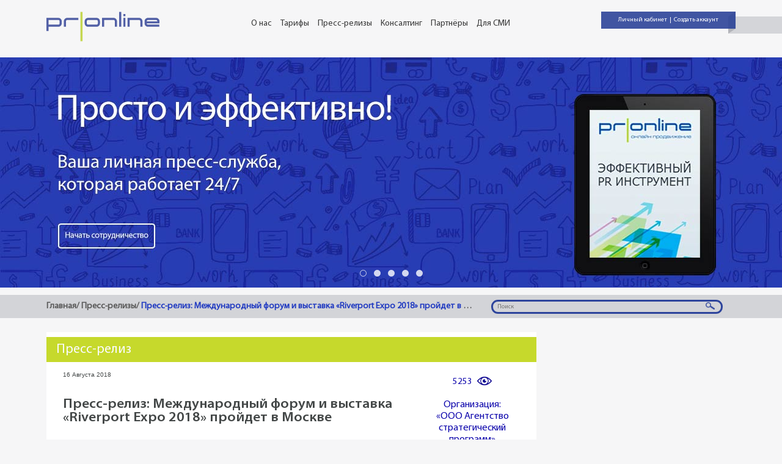

--- FILE ---
content_type: text/html; charset=windows-1251
request_url: https://www.pronline.ru/Miezhdunarodnyi-forum-i-vystavka-Riverport-Expo-2018-proidiet-v-Moskvie.html
body_size: 32907
content:

<!doctype html>
<html class="no-js" lang="">
<head id="Head1"><meta charset="utf-8" /><meta http-equiv="x-ua-compatible" content="ie=edge" /><title>
	Пресс-релиз: Международный форум и выставка &#171;Riverport Expo 2018&#187; пройдет в Москве - PRonline
</title><meta name="description" content="Официальное онлайн PR-агентство. Онлайн PR. Написание пресс-релизов и новостей. Рассылка пресс-релизов. Широкая база контактов СМИ: 15 сфер деятельности, 90 категорий СМИ, 206 городов России, всего более 12 000 журналистов. Каталог пресс-релизов." /><meta name="keywords" content="пресс-релиз, рассылка пресс-релизов, написание пресс-релизов, pr" /><meta name="viewport" content="width=device-width, initial-scale=1" /><meta name="yandex-verification" content="148efd9c4f503f01" /><link rel="icon" href="/img/favicon.ico" type="image/x-icon" /><link rel="shortcut icon" href="/img/favicon.ico" type="image/x-icon" /><link rel="stylesheet" href="/css/RWD/styles.css?v=3" /><link rel="stylesheet" href="/css/RWD/custom.css?v=3" /><link rel="alternate" type="application/rss+xml" href="http://pronline.ru/Handlers/rss.ashx" title="Rss - PRonline.ru" /><meta name="wot-verification" content="6ac59bf50231fa2326c1" /><meta property="og:image" content="http://pronline.ru/img/logo_fb2.png" />
    
    
    <script language="javascript" type="text/javascript">
        var cache_rnd = Math.round(Math.random() * 1000000000); new Image().src = '/handlers/reliz_counter.ashx?relizid=6902&rnd=' + cache_rnd;
            </script>
        
    

    <script src="//code.jivosite.com/widget.js" jv-id="D92syxJHqt" async></script>
<meta name="keywords" content="#RiverportExpo #Riverport_Expo2018 #МорскаяКоллегия #Минтранспорта #Речноехозяйство #Минтранс " /><meta name="description" content="Впервые в России 8&amp;#8722;10 ноября 2018 года в Экспоцентре пройдёт Международный форум и выставка «Riverport Expo 2018». Форум проводится в целях реализации Стратегии развития внутреннего водного транспорта РФ на период до 2030 года и выполнения задачи о приоритетном развитии речной инфраструктуры России, поставленной В.В. Путиным на съезде Союза транспортников России 5 марта 2018 года.  " /></head>
<body>
    <form method="post" action="./ViewPressRelis.aspx?reliseid=6902" id="form1">
<div class="aspNetHidden">
<input type="hidden" name="__VIEWSTATE" id="__VIEWSTATE" value="/[base64]/0YDQvtC50LTQtdGCINCyINCc0L7RgdC60LLQtWQCCw9kFixmDxYCHwEFBDUyNTNkAgEPFgIfAQUWMTYg0JDQstCz0YPRgdGC0LAgMjAxOGQCAg8WAh8BBYcB0J/RgNC10YHRgS3RgNC10LvQuNC3OiDQnNC10LbQtNGD0L3QsNGA0L7QtNC90YvQuSDRhNC+0YDRg9C8INC4INCy0YvRgdGC0LDQstC60LAgwqtSaXZlcnBvcnQgRXhwbyAyMDE4wrsg0L/RgNC+0LnQtNC10YIg0LIg0JzQvtGB0LrQstC1ZAIDDxYCHwEFcNCe0YDQs9Cw0L3QuNC30LDRhtC40Y86PGJyPiZsYXF1bzvQntCe0J4g0JDQs9C10L3RgtGB0YLQstC+INGB0YLRgNCw0YLQtdCz0LjRh9C10YHQutC40Lkg0L/RgNC+0LPRgNCw0LzQvCZyYXF1bztkAgQPDxYEHgtOYXZpZ2F0ZVVybAUXaHR0cDovL3JpdmVycG9ydGV4cG8ucnUfAQUc0J/QtdGA0LXQudGC0Lgg0L3QsCDRgdCw0LnRgmRkAgUPFgIfAQWqBdCS0L/QtdGA0LLRi9C1INCyINCg0L7RgdGB0LjQuCA4JiM4NzIyOzEwINC90L7Rj9Cx0YDRjyAyMDE4INCz0L7QtNCwINCyINCt0LrRgdC/0L7RhtC10L3RgtGA0LUg0L/RgNC+0LnQtNGR0YIg0JzQtdC20LTRg9C90LDRgNC+0LTQvdGL0Lkg0YTQvtGA0YPQvCDQuCDQstGL0YHRgtCw0LLQutCwIMKrUml2ZXJwb3J0IEV4cG8gMjAxOMK7LiDQpNC+0YDRg9C8INC/0YDQvtCy0L7QtNC40YLRgdGPINCyINGG0LXQu9GP0YUg0YDQtdCw0LvQuNC30LDRhtC40Lgg0KHRgtGA0LDRgtC10LPQuNC4INGA0LDQt9Cy0LjRgtC40Y8g0LLQvdGD0YLRgNC10L3QvdC10LPQviDQstC+0LTQvdC+0LPQviDRgtGA0LDQvdGB0L/QvtGA0YLQsCDQoNCkINC90LAg0L/QtdGA0LjQvtC0INC00L4gMjAzMCDQs9C+0LTQsCDQuCDQstGL0L/QvtC70L3QtdC90LjRjyDQt9Cw0LTQsNGH0Lgg0L4g0L/[base64]/0L7RgNGC0L3QuNC60L7QsiDQoNC+0YHRgdC40LggNSDQvNCw0YDRgtCwIDIwMTgg0LPQvtC00LAuICBkAgYPFgIfAQWBNjxwPtCS0L/QtdGA0LLRi9C1INCyJm5ic3A70KDQvtGB0YHQuNC4IDgmbWludXM7MTAmbmJzcDvQvdC+0Y/QsdGA0Y8gMjAxOCDQs9C+0LTQsCDQsiZuYnNwO9Ct0LrRgdC/0L7RhtC10L3RgtGA0LUg0L/RgNC+0LnQtNGR0YIg0JzQtdC20LTRg9C90LDRgNC+0LTQvdGL0Lkg0YTQvtGA0YPQvCDQuCZuYnNwO9Cy0YvRgdGC0LDQstC60LAgJmxhcXVvO1JpdmVycG9ydCBFeHBvIDIwMTgmcmFxdW87LiDQpNC+0YDRg9C8INC/0YDQvtCy0L7QtNC40YLRgdGPINCyINGG0LXQu9GP0YUg0YDQtdCw0LvQuNC30LDRhtC40Lgg0KHRgtGA0LDRgtC10LPQuNC4INGA0LDQt9Cy0LjRgtC40Y8g0LLQvdGD0YLRgNC10L3QvdC10LPQviDQstC+0LTQvdC+0LPQviDRgtGA0LDQvdGB0L/QvtGA0YLQsCDQoNCkINC90LAg0L/QtdGA0LjQvtC0INC00L4gMjAzMCDQs9C+0LTQsCDQuCDQstGL0L/QvtC70L3QtdC90LjRjyDQt9Cw0LTQsNGH0Lgg0L4g0L/[base64]/0L7RgNGC0L3QuNC60L7QsiDQoNC+0YHRgdC40LggNSDQvNCw0YDRgtCwIDIwMTgg0LPQvtC00LAuJm5ic3A7PC9wPg0KPHA+PHN0cm9uZz7QktGA0LXQvNGPINC/0YDQvtCy0LXQtNC10L3QuNGPOiZuYnNwOzwvc3Ryb25nPjgmbWludXM7MTAmbmJzcDvQvdC+0Y/QsdGA0Y8gMjAxOCDQs9C+0LTQsC48L3A+DQo8cD48c3Ryb25nPtCc0LXRgdGC0L4g0L/[base64]/Qu9C10LrRgSAmbGFxdW870K3QutGB0L/QvtGG0LXQvdGC0YAmcmFxdW87LjwvcD4NCjxwPjxzdHJvbmc+0J7RgNCz0LDQvdC40LfQsNGC0L7RgCDRhNC+0YDRg9C80LA6PC9zdHJvbmc+Jm5ic3A70JzQvtGA0YHQutCw0Y8g0JrQvtC70LvQtdCz0LjRjyDQv9GA0Lgg0J/RgNCw0LLQuNGC0LXQu9GM0YHRgtCy0LUg0KDQvtGB0YHQuNC50YHQutC+0Lkg0KTQtdC00LXRgNCw0YbQuNC4LCDQv9C+0LQg0L/QsNGC0YDQvtC90LDRgtC+0Lwg0JzQuNC90LjRgdGC0LXRgNGB0YLQstCwINCi0YDQsNC90YHQv9C+0YDRgtCwINCg0KQsINCi0J/[base64]/QstC70Y/QtdGC0YHRjyDRg9C90LjQutCw0LvRjNC90L7QuSDQv9C70L7RidCw0LTQutC+0Lkg0LTQu9GPINC/[base64]/RgNC+0YHRgtGA0LDQvdGB0YLQstCwLCDRhNC+0YDQvNC40YDQvtCy0LDQvdC40LUg0LgmbmJzcDvRgNCw0LfQstC40YLQuNC1INC/0L7RgNGC0L7QstC+0Lkg0YHQtdGC0Lgg0LgmbmJzcDvRg9GB0LrQvtGA0LXQvdC40LUg0LLQvdC10LTRgNC10L3QuNGPINGB0L7QstGA0LXQvNC10L3QvdGL0YUg0YLQtdGF0L3QvtC70L7Qs9C40Lkg0LImbmJzcDvQtNC10Y/RgtC10LvRjNC90L7RgdGC0Ywg0YDQtdGH0L3Ri9GFINC/[base64]/0YDQuNGP0YLQuNC4INC/0YDQuNC80YPRgiDRg9GH0LDRgdGC0LjQtTo8L3N0cm9uZz48YnIgLz4gPHN0cm9uZz7QkNC90YLQuNC/0LjQvSDQn9C10YLRgCDQmNCy0LDQvdC+0LLQuNGHPC9zdHJvbmc+ICZuZGFzaDsg0JfQsNC80LXRgdGC0LjRgtC10LvRjCDQtNC40YDQtdC60YLQvtGA0LAg0JDQtNC80LjQvdC40YHRgtGA0LDRgtC40LLQvdC+0LPQviDQtNC10L/QsNGA0YLQsNC80LXQvdGC0LAg0J/RgNCw0LLQuNGC0LXQu9GM0YHRgtCy0LAg0KDQpCwg0L7RgtCy0LXRgtGB0YLQstC10L3QvdGL0Lkg0YHQtdC60YDQtdGC0LDRgNGMINCc0L7RgNGB0LrQvtC5INC60L7Qu9C70LXQs9C40Lgg0L/[base64]/[base64]/[base64]/[base64]/QsdC60LjQvSDQktC40LrRgtC+0YAg0JXRhNC40LzQvtCy0LjRhzwvc3Ryb25nPiAmbmRhc2g7INC00LXQv9GD0YLQsNGCINCT0L7RgdGD0LTQsNGA0YHRgtCy0LXQvdC90L7QuSDQlNGD0LzRiyDQoNCkLCDRgNGD0LrQvtCy0L7QtNC40YLQtdC70Ywg0Y3QutGB0L/QtdGA0YLQvdC+0Lkg0LPRgNGD0L/Qv9GLINCa0L7QvNC40YLQtdGC0LAg0L/QviDRgtGA0LDQvdGB0L/[base64]/QsNGA0YLQsNC80LXQvdGC0LAg0YHRg9C00L7RgdGC0YDQvtC40YLQtdC70YzQvdC+0Lkg0L/RgNC+0LzRi9GI0LvQtdC90L3QvtGB0YLQuCDQuCDQvNC+0YDRgdC60L7QuSDRgtC10YXQvdC40LrQuCDQnNC40L3Qv9GA0L7QvNGC0L7RgNCz0LAg0KDQvtGB0YHQuNC4PC9wPg0KPHA+PHN0cm9uZz7QmtC70Y/QstC40L0g0JDQu9C10LrRgdC10Lkg0K7RgNGM0LXQstC40Yc8L3N0cm9uZz4gJm5kYXNoOyDQn9GA0LXQt9C40LTQtdC90YIg0KDQvtGB0YHQuNC50YHQutC+0Lkg0J/[base64]/QtdGA0YLQvdC+0LPQviDRgdC+0LLQtdGC0LAg0JzQvtGA0YHQutC+0Lkg0LrQvtC70LvQtdCz0LjQuCDQv9GA0Lgg0J/[base64]/QvtGA0YI8L3A+DQo8cD48c3Ryb25nPtCg0L7QvNCw0L3QvtCy0YHQutC40Lkg0JzQuNGF0LDQuNC7INCu0YDRjNC10LLQuNGHPC9zdHJvbmc+ICZuZGFzaDsg0LTQuNGA0LXQutGC0L7RgCDQlNC10L/[base64]/[base64]/RgNC+0YTQtdGB0YHQvtGAINC60LDRhNC10LTRgNGLINC70L7Qs9C40YHRgtC40LrQuCDQuCDQv9GA0LXQtNC/[base64]/0YDQvtC50LTQtdGCIDgmbWludXM7MTAmbmJzcDvQvdC+0Y/QsdGA0Y8gMjAxOCDQs9C+0LTQsCDQsiZuYnNwO9Cm0JLQmiAmbGFxdW870K3QutGB0L/QvtGG0LXQvdGC0YAmcmFxdW87LiDQntGA0LPQsNC90LjQt9Cw0YLQvtGAOiDQntCe0J4mbmJzcDsmbGFxdW870JDQs9C10L3RgtGB0YLQstC+INGB0YLRgNCw0YLQtdCz0LjRh9C10YHQutC40YUg0L/RgNC+0LPRgNCw0LzQvCZyYXF1bzssINC/[base64]/[base64]/dGFnPSNSaXZlcnBvcnRFeHBvICNSaXZlcnBvcnRfRXhwbzIwMTggI9Cc0L7RgNGB0LrQsNGP0JrQvtC70LvQtdCz0LjRjyAj0JzQuNC90YLRgNCw0L3RgdC/0L7RgNGC0LAgI9Cg0LXRh9C90L7QtdGF0L7Qt9GP0LnRgdGC0LLQviAj0JzQuNC90YLRgNCw0L3RgSIgPiNSaXZlcnBvcnRFeHBvICNSaXZlcnBvcnRfRXhwbzIwMTggI9Cc0L7RgNGB0LrQsNGP0JrQvtC70LvQtdCz0LjRjyAj0JzQuNC90YLRgNCw0L3RgdC/[base64]/[base64]/[base64]/0LvQsNGC0YTQvtGA0LzQvtC5INC00LvRjyDQv9GA0L7QtNCy0LjQttC10L3QuNGPINCx0LjQt9C90LXRgdCwLCDQsdGA0LXQvdC00L7QsiDQuCDRgdC+0LHRi9GC0LjQucK7INC/0L4g0LLQtdGA0YHQuNC4INCy0YHQtdGA0L7RgdGB0LjQudGB0LrQvtC5INC/[base64]/0YDQtdC80LjQuCDQv9GA0L7RiNC70L4gNyDQuNGO0LvRjyAyMDIxINCz0L7QtNCwLg4xOSDQnNCw0Y8gMjAyMQMzMzNkAgIPZBYCZg8VBFQ3INC30L7Qu9C+0YLRi9GFINC/0YDQsNCy0LjQuyDQsNC90YLQuNC60YDQuNC30LjRgdC90L7Qs9C+IFBSLdC80LXQvdC10LTQttC80LXQvdGC0LCZA9CQ0L3RgtC40LrRgNC40LfQuNGB0L3QvtC1INGD0L/RgNCw0LLQu9C10L3QuNC1IOKAkyDRjdGC0L4g0LLQsNC20L3QtdC50YjQuNC5INCw0YHQv9C10LrRgiBQUi3QtNC10Y/RgtC10LvRjNC90L7RgdGC0LgsINC+0YHQvtCx0LXQvdC90L4g0LIg0L/QtdGA0LjQvtC0INC+0YHRgtGA0L7QuSDRjdC60L7QvdC+0LzQuNGH0LXRgdC60L7QuSDQuNC70Lgg0L/QvtC70LjRgtC40YfQtdGB0LrQvtC5INGB0LjRgtGD0LDRhtC40LguINCb0Y7QsdCw0Y8g0L7RiNC40LHQutCwINC80L7QttC10YIg0L/[base64]/0L7QvNC+0YnRjNGOINCw0LPQtdC90YLRgdGC0LLQsCDQn9C40LDRgCDQntC90LvQsNC50L3AAdCf0L7Qu9GD0YfQuNC70Lgg0LHQvtC70LXQtSAxMTAg0L/[base64]/0YDQuNCy0LXQu9C+INC6INC90LDQvCDQvdCwINC80LXRgNC+0L/RgNC40Y/RgtC40LUg0YHRitC10LzQvtGH0L3Rg9GOINGA0LXQv9C+0YDRgtCw0LbQvdGD0Y4g0LPRgNGD0L/Qv9GDugLQoNCw0LfQvNC10YnQtdC90LjQtSDQstGC0L7RgNC+0LPQviDQv9GA0LXRgdGBLdGA0LXQu9C40LfQsCDRh9C10YDQtdC3IFBSb25saW5lINC/0YDQuNCy0LXQu9C+INC6INC90LDQvCDQvdCwINC80LXRgNC+0L/RgNC40Y/RgtC40LUgKNGO0LHQuNC70LXQudC90YvQuSDQutC+0L3RhtC10YDRgiDQtNC10YLRgdC60L7Qs9C+INGC0LDQvdGG0LXQstCw0LvRjNC90L7Qs9C+INC60L7Qu9C70LXQutGC0LjQstCwKSDRgdGK0LXQvNC+0YfQvdGD0Y4g0YDQtdC/0L7RgNGC0LDQttC90YPRjiDQs9GA0YPQv9C/[base64]/QvtGH0LXQvNGDIFBSb25saW5lZAIBD2QWAmYPFQIBNx7QmtCw0Log0Y3RgtC+INGA0LDQsdC+0YLQsNC10YJkAgIPZBYCZg8VAgE5FNCa0L7QvdGB0LDQu9GC0LjQvdCzZAIDD2QWAmYPFQICMTAM0KLQsNGA0LjRhNGLZAIED2QWAmYPFQICODMX0JrQsNC6INC+0L/Qu9Cw0YLQuNGC0YxkAgUPZBYCZg8VAgIzNwNGQVFkAgYPZBYCZg8VAgI5NhbQn9GA0LXRgdGB0LAg0L4g0L3QsNGBZBgBBR9jdGwwMCRjdGwwMCRjcGhNYWluJENhcm91c2VsJG12Dw9kAgJkfiIAMwCeRLAU1opk87tX/OBo22tfUIHrJ9nm2v3mIrE=" />
</div>

<div class="aspNetHidden">

	<input type="hidden" name="__VIEWSTATEGENERATOR" id="__VIEWSTATEGENERATOR" value="8C4CC9A6" />
	<input type="hidden" name="__EVENTVALIDATION" id="__EVENTVALIDATION" value="/wEdAAXDyxoq8mqH08reRHC1rKtnDtIOl3IzfzKZvM1sXx3IaRvv+rByLZpciNNVR9hzV8lvTKxhM09XMaHemSCxrVWJuvSfb7a2WCWc73ctciM713Ph0vn9l6sKQhI3iEUBApfg152jWot8OWwcj3vOVj2C" />
</div>
    <span id="spanCounters" style="visibility: hidden; position: absolute; display: none;">
       <!-- Rating@Mail.ru counter -->
<script type="text/javascript">
    var _tmr = window._tmr || (window._tmr = []); _tmr.push({ id: "169431", type: "pageView", start: (new Date).getTime() }), function (t, e, r) { if (!t.getElementById(r)) { var a = t.createElement("script"); a.type = "text/javascript", a.async = !0, a.id = r, a.src = ("https:" == t.location.protocol ? "https:" : "http:") + "//top-fwz1.mail.ru/js/code.js"; var o = function () { var e = t.getElementsByTagName("script")[0]; e.parentNode.insertBefore(a, e) }; "[object Opera]" == e.opera ? t.addEventListener("DOMContentLoaded", o, !1) : o() } } (document, window, "topmailru-code");
</script><noscript><div style="position:absolute;left:-10000px;">
<img src="//top-fwz1.mail.ru/counter?id=169431;js=na" style="border:0;" height="1" width="1" alt="Рейтинг@Mail.ru" />
</div></noscript>
<!-- //Rating@Mail.ru counter -->
        <!--LiveInternet counter-->
        <script type="text/javascript"><!--
            (new Image).src = "//counter.yadro.ru/hit?r" + escape(document.referrer) + ("undefined" == typeof screen ? "" : ";s" + screen.width + "*" + screen.height + "*" + (screen.colorDepth ? screen.colorDepth : screen.pixelDepth)) + ";u" + escape(document.URL) + ";" + Math.random();//--></script>
        <!--/LiveInternet-->
        
            <script language="javascript" type="text/javascript">
                var cache_rnd = Math.round(Math.random() * 1000000000);document.write('<img src="/handlers/readcounter.ashx?rnd=' + cache_rnd + '" width=1 height=1 border=0>');
            </script>
        
    </span>
    
	<svg xmlns="http://www.w3.org/2000/svg" xmlns:xlink="http://www.w3.org/1999/xlink" style="display:none">
		<symbol id="pr_online_logo" viewBox="0 0 407.169 105.619"><path fill="#C5D751" d="M122.457 0h7.653v105.62h-7.653z"/><path fill="#5260A6" d="M56.637 33.676v-.01.02m0 7.634v.02-.01m18.368-19.9c-6.763 0-12.246 5.482-12.246 12.246v19.898h7.65V33.678c0-2.537 2.05-4.594 4.59-4.594h39.8V21.43H75zM192.87 33.686v-.01c0-1.625-.325-3.174-.9-4.592-1.817-4.486-6.21-7.654-11.347-7.654H150.01c-5.138 0-9.53 3.168-11.348 7.654-.575 1.418-.898 2.967-.898 4.592v7.654c0 6.757 5.473 12.235 12.227 12.245h30.66c6.76-.01 12.23-5.488 12.23-12.244v-7.64zm-12.246 12.236H150c-2.532-.006-4.583-2.06-4.583-4.592v-7.654c0-2.537 2.057-4.592 4.592-4.592h30.61c2.53 0 4.59 2.055 4.59 4.592v7.654c0 2.533-2.05 4.586-4.59 4.592h-.01zM261.75 0h7.653v53.574h-7.652zm15.31 53.574h7.652V21.43h-7.652v32.144zm0-45.92v7.652h7.652V7.654h-7.652zm88.77 38.268c-2.53-.006-4.583-2.06-4.583-4.592h45.922v-7.674c-.01-1.62-.33-3.16-.9-4.572-1.24-3.068-3.69-5.514-6.76-6.756-1.42-.572-2.96-.895-4.58-.898h-29.12c-1.62.004-3.16.326-4.57.898-3.07 1.242-5.518 3.688-6.76 6.756-.574 1.412-.897 2.953-.898 4.572l-.002.02.004.02v7.635l.002.02c0 1.62.32 3.16.89 4.58 1.24 3.07 3.687 5.51 6.755 6.76 1.41.57 2.956.9 4.57.9h40.828v-7.66h-40.81zm-.005-16.838h29.112c2.53.008 4.578 1.91 4.578 5.194h-38.268c0-3.285 2.05-5.186 4.58-5.194zm-311.617 0c-1.818-4.486-6.21-7.654-11.348-7.654H0v47.455h7.653v-15.31h4.573l.02.002.02-.002H42.84l.02.002.02-.002c6.752-.01 12.222-5.482 12.227-12.234v-7.67c-.003-1.62-.325-3.16-.9-4.58zM47.453 41.33c0 2.533-2.05 4.586-4.583 4.592H7.654V29.084H42.86c2.536 0 4.592 2.055 4.592 4.592v7.654zm194.4-19.9h-41.33v32.146h7.654V29.083h33.676c2.537 0 4.592 2.058 4.592 4.595v19.896h7.654V33.676c0-6.764-5.49-12.246-12.25-12.246zm91.84 0h-41.328v32.146h7.654V29.083h33.67c2.53 0 4.59 2.058 4.59 4.595v19.896h7.65V33.676c0-6.764-5.49-12.246-12.25-12.246z"/>
		</symbol>
		<symbol id="pr-icon--facebook" viewBox="0 0 20 20">
			<path fill-rule="evenodd" clip-rule="evenodd" d="M12.431 7.503v-1.92c0-.83.174-1.331 1.26-1.331 1.004 0 1.923.009 1.923.009l.071-3.302s-1.638-.118-2.856-.118c-3.011 0-4.317 1.857-4.317 3.878v2.783h-2.213v3.852h2.212v7.804h3.92v-7.804h3.127l.143-3.852h-3.27z"/>
		</symbol>
		<symbol id="pr-icon--twitter" viewBox="0 0 20 20">
			<path fill-rule="evenodd" clip-rule="evenodd" d="M18.436 6.003c-1.021.36-1.164.312-.66-.229.372-.384.816-1.08.816-1.284 0-.036-.18.024-.385.132-.215.119-.696.299-1.057.408l-.648.204-.588-.396c-.324-.216-.78-.457-1.021-.528-.612-.168-1.55-.145-2.102.048-1.501.541-2.449 1.933-2.341 3.458l.035.589-.6-.073c-2.183-.275-4.093-1.212-5.714-2.785l-.792-.78-.204.576c-.432 1.285-.156 2.641.744 3.554.48.504.372.577-.457.276-.287-.096-.54-.168-.564-.132-.084.084.204 1.177.433 1.609.312.6.948 1.188 1.645 1.537l.588.275-.697.012c-.672 0-.696.014-.624.266.24.779 1.188 1.608 2.245 1.969l.745.252-.648.385c-.961.553-2.089.864-3.218.889-.54.011-.984.06-.984.096 0 .12 1.465.792 2.317 1.057 2.558.78 5.595.444 7.877-.889 1.621-.949 3.242-2.834 3.998-4.659.408-.973.816-2.749.816-3.602 0-.552.037-.625.709-1.285.396-.384.769-.804.84-.924.121-.23.108-.23-.504-.026z"/>
		</symbol>
		<symbol id="pr-icon--odnoklassniki" viewBox="0 0 13.104 22.622">
			<path fill-rule="evenodd" clip-rule="evenodd" d="M6.552 11.675c3.22 0 5.839-2.619 5.839-5.837 0-3.219-2.62-5.838-5.839-5.838s-5.838 2.619-5.838 5.838 2.618 5.837 5.838 5.837zm0-8.254c1.333 0 2.417 1.084 2.417 2.417 0 1.332-1.084 2.417-2.417 2.417-1.332 0-2.417-1.084-2.417-2.417 0-1.332 1.085-2.417 2.417-2.417zm2.362 13.017c1.188-.271 2.334-.741 3.391-1.405.799-.502 1.039-1.559.535-2.358-.502-.8-1.558-1.042-2.357-.538-2.393 1.504-5.471 1.503-7.861 0-.801-.504-1.856-.262-2.358.538-.504.799-.264 1.856.535 2.358 1.056.663 2.202 1.134 3.39 1.405l-3.264 3.263c-.667.669-.667 1.752 0 2.42.334.333.772.5 1.209.5.438 0 .876-.167 1.21-.5l3.206-3.207 3.208 3.207c.668.668 1.75.668 2.418 0 .669-.668.669-1.752 0-2.42l-3.262-3.263z"/>
		</symbol>
		<symbol id="pr-icon--vk" viewBox="0 0 20 20">
			<path fill-rule="evenodd" clip-rule="evenodd" d="M16.645 13.122c-1.563-1.518-1.354-1.271.529-3.897 1.146-1.599 1.605-2.575 1.463-2.993-.137-.398-.98-.293-.98-.293l-2.807.019s-.209-.029-.363.067c-.15.094-.246.315-.246.315s-.445 1.237-1.037 2.289c-1.25 2.22-1.75 2.337-1.954 2.2-.476-.322-.356-1.291-.356-1.979 0-2.152.313-3.049-.607-3.282-.306-.077-.531-.128-1.311-.136-1.001-.011-1.849.003-2.329.25-.319.163-.566.527-.416.548.186.027.606.119.829.436.288.41.277 1.329.277 1.329s.166 2.533-.386 2.847c-.378.215-.897-.225-2.011-2.24-.571-1.032-1.002-2.171-1.002-2.171s-.083-.214-.231-.328c-.18-.138-.431-.182-.431-.182l-2.668.018s-.4.012-.547.194c-.131.162-.01.497-.01.497s2.088 5.111 4.452 7.686c2.168 2.361 4.629 2.206 4.629 2.206h1.116s.337-.038.508-.232c.159-.178.154-.513.154-.513s-.021-1.565.671-1.797c.686-.228 1.564 1.515 2.498 2.184.705.507 1.24.396 1.24.396l2.492-.037s1.305-.084.686-1.156c-.05-.089-.358-.795-1.852-2.245z"/>
		</symbol>
		<symbol id="pr-icon--telegram" viewBox="0 0 240 240">
            <path fill-rule="evenodd" clip-rule="evenodd" d="M222.51 19.53c-2.674.083-5.354.78-7.783 1.872-4.433 1.702-51.103 19.78-97.79 37.834C93.576 68.27 70.25 77.28 52.292 84.2 34.333 91.12 21.27 96.114 19.98 96.565c-4.28 1.502-10.448 3.905-14.582 8.76-2.066 2.428-3.617 6.794-1.804 10.53 1.812 3.74 5.303 5.804 10.244 7.69l.152.058.156.048c17.998 5.55 45.162 14.065 48.823 15.213.95 3.134 12.412 40.865 18.65 61.285 1.602 4.226 6.357 7.058 10.773 6.46.794.027 2.264.014 3.898-.378 2.383-.57 5.454-1.924 8.374-4.667l.002-.002c4.153-3.9 18.925-18.373 23.332-22.693l48.27 35.643.18.11s4.368 2.894 10.134 3.284c2.883.195 6.406-.33 9.455-2.556 3.05-2.228 5.25-5.91 6.352-10.71 3.764-16.395 29.428-138.487 33.83-158.837 2.742-10.348 1.442-18.38-3.7-22.872-2.59-2.26-5.675-3.275-8.827-3.395-.394-.015-.788-.016-1.183-.004zm.545 10.02c1.254.02 2.26.365 2.886.91 1.252 1.093 2.878 4.386.574 12.944-12.437 55.246-23.276 111.71-33.87 158.994-.73 3.168-1.752 4.323-2.505 4.873-.754.552-1.613.744-2.884.658-2.487-.17-5.36-1.72-5.488-1.79l-78.207-57.745c7.685-7.266 59.17-55.912 87.352-81.63 3.064-2.95.584-8.278-3.53-8.214-5.294 1.07-9.64 4.85-14.437 7.212-34.79 20.36-100.58 60.213-106.402 63.742-3.04-.954-30.89-9.686-49.197-15.332-2.925-1.128-3.962-2.02-4.344-2.36.007-.01.002.004.01-.005 1.362-1.6 6.97-4.646 10.277-5.807 2.503-.878 14.633-5.544 32.6-12.467 17.965-6.922 41.294-15.938 64.653-24.97 32.706-12.647 65.46-25.32 98.137-37.98 1.617-.75 3.12-1.052 4.375-1.032zM100.293 158.41l19.555 14.44c-5.433 5.32-18.327 17.937-21.924 21.322l2.37-35.762z" color="#000"/>
		</symbol>
		<symbol id="pr-icon--site_map" viewBox="0 0 203.875 137.541">
			<path d="M195.376 95.94H176.89v-9.49c0-6.337-5.158-11.495-11.494-11.495H105.31V65.21h54.84c4.69 0 8.496-3.806 8.496-8.497V8.497c0-4.69-3.807-8.497-8.497-8.497H50.47c-4.69 0-8.496 3.806-8.496 8.497v48.216c0 4.69 3.807 8.497 8.497 8.497h48.843v9.745H38.478c-6.336 0-11.495 5.157-11.495 11.494v9.49H8.497C3.807 95.94 0 99.75 0 104.438v24.605c0 4.69 3.806 8.498 8.497 8.498h42.97c4.69 0 8.497-3.808 8.497-8.498v-24.605c0-4.69-3.806-8.496-8.497-8.496H32.98v-9.49c0-3.034 2.465-5.5 5.498-5.5h60.835v14.99h-18.86c-4.692 0-8.498 3.808-8.498 8.497v24.605c0 4.69 3.806 8.498 8.497 8.498h42.97c4.688 0 8.495-3.808 8.495-8.498v-24.605c0-4.69-3.807-8.496-8.496-8.496h-18.11V80.95h60.086c3.033 0 5.498 2.466 5.498 5.5v9.49h-18.486c-4.69 0-8.496 3.808-8.496 8.497v24.605c0 4.69 3.807 8.498 8.496 8.498h42.97c4.69 0 8.497-3.808 8.497-8.498v-24.605c0-4.69-3.807-8.496-8.5-8.496zM47.97 56.714V8.497c0-1.376 1.125-2.5 2.5-2.5h109.678c1.376 0 2.5 1.125 2.5 2.5v48.216c0 1.376-1.124 2.5-2.5 2.5H50.47c-1.375 0-2.5-1.123-2.5-2.5zm3.496 45.224c1.376 0 2.5 1.125 2.5 2.5v24.605c0 1.377-1.125 2.502-2.5 2.502H8.496c-1.375 0-2.5-1.125-2.5-2.502v-24.605c0-1.375 1.125-2.5 2.5-2.5h42.97zm71.955 0c1.378 0 2.5 1.125 2.5 2.5v24.605c0 1.377-1.122 2.502-2.5 2.502H80.453c-1.376 0-2.5-1.125-2.5-2.502v-24.605c0-1.375 1.125-2.5 2.5-2.5h42.97zm74.456 27.107c0 1.375-1.123 2.5-2.5 2.5h-42.97c-1.377 0-2.5-1.125-2.5-2.5v-24.606c0-1.375 1.123-2.5 2.5-2.5h42.97c1.377 0 2.5 1.125 2.5 2.5v24.606z"/>
		</symbol>
	<symbol id="pr-icon--rss" viewBox="0 0 256 256">
<rect width="256" height="256" rx="55" ry="55" fill="orange"/><g fill="#fff"><circle cx="68" cy="189" r="24"/><path d="M160 213h-34a82 82 0 0 0-82-82V97a116 116 0 0 1 116 116z"/><path d="M184 213A140 140 0 0 0 44 73V38a175 175 0 0 1 175 175z"/></g>
</symbol>
<symbol viewBox="0 0 24 24" id="pr-icon--instagram">
<path fill-rule="evenodd" clip-rule="evenodd"  d="M12 2.163c3.204 0 3.584.012 4.85.07 3.252.148 4.771 1.691 4.919 4.919.058 1.265.069 1.645.069 4.849 0 3.205-.012 3.584-.069 4.849-.149 3.225-1.664 4.771-4.919 4.919-1.266.058-1.644.07-4.85.07-3.204 0-3.584-.012-4.849-.07-3.26-.149-4.771-1.699-4.919-4.92-.058-1.265-.07-1.644-.07-4.849 0-3.204.013-3.583.07-4.849.149-3.227 1.664-4.771 4.919-4.919 1.266-.057 1.645-.069 4.849-.069zm0-2.163c-3.259 0-3.667.014-4.947.072-4.358.2-6.78 2.618-6.98 6.98-.059 1.281-.073 1.689-.073 4.948 0 3.259.014 3.668.072 4.948.2 4.358 2.618 6.78 6.98 6.98 1.281.058 1.689.072 4.948.072 3.259 0 3.668-.014 4.948-.072 4.354-.2 6.782-2.618 6.979-6.98.059-1.28.073-1.689.073-4.948 0-3.259-.014-3.667-.072-4.947-.196-4.354-2.617-6.78-6.979-6.98-1.281-.059-1.69-.073-4.949-.073zm0 5.838c-3.403 0-6.162 2.759-6.162 6.162s2.759 6.163 6.162 6.163 6.162-2.759 6.162-6.163c0-3.403-2.759-6.162-6.162-6.162zm0 10.162c-2.209 0-4-1.79-4-4 0-2.209 1.791-4 4-4s4 1.791 4 4c0 2.21-1.791 4-4 4zm6.406-11.845c-.796 0-1.441.645-1.441 1.44s.645 1.44 1.441 1.44c.795 0 1.439-.645 1.439-1.44s-.644-1.44-1.439-1.44z"  color="#fff"/>
</symbol>
	</svg>

    
<div class="main_header">
    <div class="limiter">
        <a class="logo" href="/">
            <svg><use xmlns:xlink="http://www.w3.org/1999/xlink" xlink:href="#pr_online_logo"></use></svg>
        </a><a href="#" class="burger js-changeclass hide_pad hide_desktop" data-changeclass='{
					".burger": {"toggleClass": "burger--close"},
					".mobile_menu": {"toggleClass": "mobile_menu--is_active"}
				}'></a>
        <div class="po_ribbon ">
            <!-- модификатор po_ribbon--online ставится, если пользователь залогинился -->
            <!-- строка для залогиненного пользователя -->
            <span class="text__private_office po_ribbon__loggen_in"><span class="hide_smartphone">
                Здравствуйте, </span><span class="po_ribbon__user_name"></span>&nbsp;&nbsp;|&nbsp;&nbsp;<a
                    href="/MyPrOnline.aspx">Личный кабинет</a></span>
            <!-- строка для для незалогиненного пользователя -->
            <span class="text__private_office po_ribbon__need_login"><a href="#" class="js-changeclass"
                data-changeclass='{
								"#login": {"toggleClass": "darkbox"}
							}'>Личный кабинет</a>&nbsp;&nbsp;|&nbsp;&nbsp;<a href="/Registration.aspx" onclick="yaCounter10554589.reachGoal('siteaccount'); return true;">Создать аккаунт</a></span>
        </div>
        <div class="po_ribbon__tail">
        </div>
        <!--########################### MOBILE MENU #######################################################-->
        <!-- главное меню -->
        <nav class="mobile_menu hide_pad hide_desktop">
				<!-- пресс-релизы -->
				<ul class="mobile_menu__list">
					<li class="mobile_menu__item mobile_menu__item--visible" id="menu_about">
						<a href="#" class="text__nav_menu js-changeclass" data-changeclass='{
							".mobile_menu__item": {"toggleClass": "mobile_menu__item--visible"},
							"#menu_about": {"toggleClass": "mobile_menu__item--current"}
						}'>
							О нас
						</a>
						<div class="mobile_submenu">
							<div class="mobile_submenu__inner">
								<nav class="mobile_submenu__subsection" id="submenu_why">
									<h4 class="mobile_submenu__subsection_name">
										<a href="/page.aspx?pageid=6" class="text__nav_menu js-changeclass" data-changeclass='{
											"#submenu_why": {"toggleClass": "is_active"}
										}'>
											Почему PRonline
										</a>
									</h4>
									<ul class="mobile_submenu_list">
                                    
										<li class="mobile_submenu__item">
											<a href="/page.aspx?pageid=98" class="text__nav_menu">SEO эффект</a>
										</li>
                                        
										<li class="mobile_submenu__item">
											<a href="/page.aspx?pageid=21" class="text__nav_menu">Легко использовать</a>
										</li>
                                        
										<li class="mobile_submenu__item">
											<a href="/page.aspx?pageid=94" class="text__nav_menu">Наши преимущества</a>
										</li>
                                        
										<li class="mobile_submenu__item">
											<a href="/page.aspx?pageid=17" class="text__nav_menu">Новые клиенты</a>
										</li>
                                        
										<li class="mobile_submenu__item">
											<a href="/page.aspx?pageid=19" class="text__nav_menu">Посещаемость сайта</a>
										</li>
                                        
										<li class="mobile_submenu__item">
											<a href="/page.aspx?pageid=18" class="text__nav_menu">Рост узнаваемости</a>
										</li>
                                        
										<li class="mobile_submenu__item">
											<a href="/page.aspx?pageid=22" class="text__nav_menu">Следите за результатом</a>
										</li>
                                        
										<li class="mobile_submenu__item">
											<a href="/page.aspx?pageid=20" class="text__nav_menu">Экономьте деньги</a>
										</li>
                                        
										<li class="mobile_submenu__item">
											<a href="/page.aspx?pageid=112" class="text__nav_menu">Наши гарантии</a>
										</li>
                                        
										<li class="mobile_submenu__item">
											<a href="/page.aspx?pageid=96" class="text__nav_menu">Пресса о нас</a>
										</li>
                                        
									</ul>
								</nav>
                                <nav class="mobile_submenu__subsection" id="submenu_how">
									<h4 class="mobile_submenu__subsection_name">
										<a href="/page.aspx?pageid=7" class="text__nav_menu js-changeclass" data-changeclass='{
											"#submenu_how": {"toggleClass": "is_active"}
										}'>
											Как это работает
										</a>
									</h4>
									<ul class="mobile_submenu_list">
                                    
										<li class="mobile_submenu__item">
											<a href="/page.aspx?pageid=32" class="text__nav_menu">Категории </a>
										</li>
                                        
										<li class="mobile_submenu__item">
											<a href="/page.aspx?pageid=16" class="text__nav_menu">Отслеживайте </a>
										</li>
                                        
										<li class="mobile_submenu__item">
											<a href="/page.aspx?pageid=15" class="text__nav_menu">Распространяйте</a>
										</li>
                                        
										<li class="mobile_submenu__item">
											<a href="/page.aspx?pageid=14" class="text__nav_menu">Создавайте</a>
										</li>
                                        
										<li class="mobile_submenu__item">
											<a href="/page.aspx?pageid=65" class="text__nav_menu">Страны и Города</a>
										</li>
                                        
									</ul>
								</nav>
                                <nav class="mobile_submenu__subsection" id="submenu_forwhom">
									<h4 class="mobile_submenu__subsection_name">
										<a href="/page.aspx?pageid=8" class="text__nav_menu js-changeclass" data-changeclass='{
											"#submenu_forwhom": {"toggleClass": "is_active"}
										}'>
											Для кого
										</a>
									</h4>
									<ul class="mobile_submenu_list">
                                    
										<li class="mobile_submenu__item">
											<a href="/page.aspx?pageid=25" class="text__nav_menu">PR специалисты</a>
										</li>
                                        
										<li class="mobile_submenu__item">
											<a href="/page.aspx?pageid=23" class="text__nav_menu">Владельцы бизнеса </a>
										</li>
                                        
										<li class="mobile_submenu__item">
											<a href="/page.aspx?pageid=26" class="text__nav_menu">Журналисты и блоггеры </a>
										</li>
                                        
										<li class="mobile_submenu__item">
											<a href="/page.aspx?pageid=108" class="text__nav_menu">Партнерам</a>
										</li>
                                        
										<li class="mobile_submenu__item">
											<a href="/page.aspx?pageid=124" class="text__nav_menu">Наши услуги</a>
										</li>
                                        
									</ul>
								</nav>
								<nav class="mobile_submenu__subsection">
									<h4 class="mobile_submenu__subsection_name"><a href="/NewsList.aspx?type=2" class="text__nav_menu">Отзывы клиентов</a></h4>
								</nav>
								<nav class="mobile_submenu__subsection">
									<h4 class="mobile_submenu__subsection_name"><a href="/NewsList.aspx?type=1" class="text__nav_menu">Новости</a></h4>
								</nav>
							</div>
						</div>
					</li>
					<li class="mobile_menu__item mobile_menu__item--visible" id="menu_tariffs">
						<a href="/page.aspx?pageid=10" class="text__nav_menu">
							Тарифы
						</a>
					</li>
					<li class="mobile_menu__item mobile_menu__item--visible" id="menu_pr">
						<a href="#" class="text__nav_menu js-changeclass" data-changeclass='{
							".mobile_menu__item": {"toggleClass": "mobile_menu__item--visible"},
							"#menu_pr": {"toggleClass": "mobile_menu__item--current"}
						}'>
							Пресс-релизы
						</a>
						<div class="mobile_submenu">
							<nav class="mobile_submenu__subsection" id="submenu_branches">
								<h4 class="mobile_submenu__subsection_name">
									<a href="#" class="text__nav_menu js-changeclass" data-changeclass='{
										"#submenu_branches": {"toggleClass": "is_active"}
									}'>
										По отраслям
									</a>
								</h4>
								<ul class="mobile_submenu_list">
                                
							<li class="mobile_submenu__item">
								<a href="/PressRelises.aspx?categoryid=1" class="text__nav_menu">Бизнес</a>
							</li>
                            
							<li class="mobile_submenu__item">
								<a href="/PressRelises.aspx?categoryid=11" class="text__nav_menu">Промышленность и индустрия</a>
							</li>
                            
							<li class="mobile_submenu__item">
								<a href="/PressRelises.aspx?categoryid=25" class="text__nav_menu">Развлечения</a>
							</li>
                            
							<li class="mobile_submenu__item">
								<a href="/PressRelises.aspx?categoryid=32" class="text__nav_menu">IT и телекоммуникации </a>
							</li>
                            
							<li class="mobile_submenu__item">
								<a href="/PressRelises.aspx?categoryid=38" class="text__nav_menu">Медицина и здравоохранение</a>
							</li>
                            
							<li class="mobile_submenu__item">
								<a href="/PressRelises.aspx?categoryid=47" class="text__nav_menu">Общество</a>
							</li>
                            
							<li class="mobile_submenu__item">
								<a href="/PressRelises.aspx?categoryid=51" class="text__nav_menu">Недвижимость</a>
							</li>
                            
							<li class="mobile_submenu__item">
								<a href="/PressRelises.aspx?categoryid=54" class="text__nav_menu">Потребительские товары</a>
							</li>
                            
							<li class="mobile_submenu__item">
								<a href="/PressRelises.aspx?categoryid=63" class="text__nav_menu">Спорт</a>
							</li>
                            
							<li class="mobile_submenu__item">
								<a href="/PressRelises.aspx?categoryid=74" class="text__nav_menu">Обустройство и ремонт</a>
							</li>
                            
							<li class="mobile_submenu__item">
								<a href="/PressRelises.aspx?categoryid=77" class="text__nav_menu">Автомобили</a>
							</li>
                            
							<li class="mobile_submenu__item">
								<a href="/PressRelises.aspx?categoryid=81" class="text__nav_menu">Туризм и отдых</a>
							</li>
                            
							<li class="mobile_submenu__item">
								<a href="/PressRelises.aspx?categoryid=87" class="text__nav_menu">Стиль жизни</a>
							</li>
                            
							<li class="mobile_submenu__item">
								<a href="/PressRelises.aspx?categoryid=92" class="text__nav_menu">Дом и семья</a>
							</li>
                            
							<li class="mobile_submenu__item">
								<a href="/PressRelises.aspx?categoryid=100" class="text__nav_menu">Интернет</a>
							</li>
                            
								</ul>
							</nav>
							<nav class="mobile_submenu__subsection">
								<h4 class="mobile_submenu__subsection_name"><a href="/PressRelises.aspx?type=2" class="text__nav_menu">По регионам</a></h4>
							</nav>
						</div>
					</li>
					<li class="mobile_menu__item mobile_menu__item--visible" id="menu_consult">
						<a href="#" class="text__nav_menu js-changeclass" data-changeclass='{
							".mobile_menu__item": {"toggleClass": "mobile_menu__item--visible"},
							"#menu_consult": {"toggleClass": "mobile_menu__item--current"}
						}'>
							Консалтинг
						</a>
						<div class="mobile_submenu">
                        
                           <nav class="mobile_submenu__subsection">
								<h4 class="mobile_submenu__subsection_name">
									<a href="/page.aspx?pageid=129" class="text__nav_menu"> Лучшие и эффективные пресс-релизы и инфо поводы за 2022 год
									</a>
								</h4>
							</nav>
                            
                           <nav class="mobile_submenu__subsection">
								<h4 class="mobile_submenu__subsection_name">
									<a href="/page.aspx?pageid=128" class="text__nav_menu">PR термины. Вопросы и ответы
									</a>
								</h4>
							</nav>
                            
                           <nav class="mobile_submenu__subsection">
								<h4 class="mobile_submenu__subsection_name">
									<a href="/page.aspx?pageid=103" class="text__nav_menu">Seo оптимизация
									</a>
								</h4>
							</nav>
                            
                           <nav class="mobile_submenu__subsection">
								<h4 class="mobile_submenu__subsection_name">
									<a href="/page.aspx?pageid=79" class="text__nav_menu">Где разместить<br> пресс-релиз
									</a>
								</h4>
							</nav>
                            
                           <nav class="mobile_submenu__subsection">
								<h4 class="mobile_submenu__subsection_name">
									<a href="/page.aspx?pageid=78" class="text__nav_menu">Добавить пресс-релиз
									</a>
								</h4>
							</nav>
                            
                           <nav class="mobile_submenu__subsection">
								<h4 class="mobile_submenu__subsection_name">
									<a href="/page.aspx?pageid=28" class="text__nav_menu">Заголовок
									</a>
								</h4>
							</nav>
                            
                           <nav class="mobile_submenu__subsection">
								<h4 class="mobile_submenu__subsection_name">
									<a href="/page.aspx?pageid=88" class="text__nav_menu">Зачем нужна рассылка<br> пресс-релизов?
									</a>
								</h4>
							</nav>
                            
                           <nav class="mobile_submenu__subsection">
								<h4 class="mobile_submenu__subsection_name">
									<a href="/page.aspx?pageid=89" class="text__nav_menu">Как добавить новость<br> на PRonline?
									</a>
								</h4>
							</nav>
                            
                           <nav class="mobile_submenu__subsection">
								<h4 class="mobile_submenu__subsection_name">
									<a href="/page.aspx?pageid=91" class="text__nav_menu">Как добавить статью<br> на PRonline?
									</a>
								</h4>
							</nav>
                            
                           <nav class="mobile_submenu__subsection">
								<h4 class="mobile_submenu__subsection_name">
									<a href="/page.aspx?pageid=86" class="text__nav_menu">Как найти клиентов?
									</a>
								</h4>
							</nav>
                            
                           <nav class="mobile_submenu__subsection">
								<h4 class="mobile_submenu__subsection_name">
									<a href="/page.aspx?pageid=76" class="text__nav_menu">Как написать пресс-релиз
									</a>
								</h4>
							</nav>
                            
                           <nav class="mobile_submenu__subsection">
								<h4 class="mobile_submenu__subsection_name">
									<a href="/page.aspx?pageid=85" class="text__nav_menu">Как опубликовать<br> пресс-релиз
									</a>
								</h4>
							</nav>
                            
                           <nav class="mobile_submenu__subsection">
								<h4 class="mobile_submenu__subsection_name">
									<a href="/page.aspx?pageid=115" class="text__nav_menu">Как попасть в Яндекс.Новости
									</a>
								</h4>
							</nav>
                            
                           <nav class="mobile_submenu__subsection">
								<h4 class="mobile_submenu__subsection_name">
									<a href="/page.aspx?pageid=84" class="text__nav_menu">Как раскрутить бизнес
									</a>
								</h4>
							</nav>
                            
                           <nav class="mobile_submenu__subsection">
								<h4 class="mobile_submenu__subsection_name">
									<a href="/page.aspx?pageid=77" class="text__nav_menu">Как распространить<br> пресс-релиз
									</a>
								</h4>
							</nav>
                            
                           <nav class="mobile_submenu__subsection">
								<h4 class="mobile_submenu__subsection_name">
									<a href="/page.aspx?pageid=97" class="text__nav_menu">Лучшие пресс-релизы
									</a>
								</h4>
							</nav>
                            
                           <nav class="mobile_submenu__subsection">
								<h4 class="mobile_submenu__subsection_name">
									<a href="/page.aspx?pageid=132" class="text__nav_menu">Лучшие пресс-релизы за 2023 год
									</a>
								</h4>
							</nav>
                            
                           <nav class="mobile_submenu__subsection">
								<h4 class="mobile_submenu__subsection_name">
									<a href="/page.aspx?pageid=114" class="text__nav_menu">Мониторинг СМИ
									</a>
								</h4>
							</nav>
                            
                           <nav class="mobile_submenu__subsection">
								<h4 class="mobile_submenu__subsection_name">
									<a href="/page.aspx?pageid=30" class="text__nav_menu">Оптимизация релиза
									</a>
								</h4>
							</nav>
                            
                           <nav class="mobile_submenu__subsection">
								<h4 class="mobile_submenu__subsection_name">
									<a href="/page.aspx?pageid=106" class="text__nav_menu">Опубликовать новость
									</a>
								</h4>
							</nav>
                            
                           <nav class="mobile_submenu__subsection">
								<h4 class="mobile_submenu__subsection_name">
									<a href="/page.aspx?pageid=101" class="text__nav_menu">Пиар-кампания
									</a>
								</h4>
							</nav>
                            
                           <nav class="mobile_submenu__subsection">
								<h4 class="mobile_submenu__subsection_name">
									<a href="/page.aspx?pageid=123" class="text__nav_menu">Платные публикации в СМИ стран СНГ
									</a>
								</h4>
							</nav>
                            
                           <nav class="mobile_submenu__subsection">
								<h4 class="mobile_submenu__subsection_name">
									<a href="/page.aspx?pageid=117" class="text__nav_menu">Платные публикации в федеральных и топовых СМИ
									</a>
								</h4>
							</nav>
                            
                           <nav class="mobile_submenu__subsection">
								<h4 class="mobile_submenu__subsection_name">
									<a href="/page.aspx?pageid=90" class="text__nav_menu">Пресс-релизы компаний
									</a>
								</h4>
							</nav>
                            
                           <nav class="mobile_submenu__subsection">
								<h4 class="mobile_submenu__subsection_name">
									<a href="/page.aspx?pageid=121" class="text__nav_menu">Примеры лучших пресс-релизов за 2018 год
									</a>
								</h4>
							</nav>
                            
                           <nav class="mobile_submenu__subsection">
								<h4 class="mobile_submenu__subsection_name">
									<a href="/page.aspx?pageid=119" class="text__nav_menu">Примеры лучших пресс-релизов за 2019 год
									</a>
								</h4>
							</nav>
                            
                           <nav class="mobile_submenu__subsection">
								<h4 class="mobile_submenu__subsection_name">
									<a href="/page.aspx?pageid=120" class="text__nav_menu">Примеры лучших пресс-релизов за 2020 год
									</a>
								</h4>
							</nav>
                            
                           <nav class="mobile_submenu__subsection">
								<h4 class="mobile_submenu__subsection_name">
									<a href="/page.aspx?pageid=126" class="text__nav_menu">Примеры лучших пресс-релизов за 2021 год
									</a>
								</h4>
							</nav>
                            
                           <nav class="mobile_submenu__subsection">
								<h4 class="mobile_submenu__subsection_name">
									<a href="/page.aspx?pageid=102" class="text__nav_menu">Продвижение сайтов
									</a>
								</h4>
							</nav>
                            
                           <nav class="mobile_submenu__subsection">
								<h4 class="mobile_submenu__subsection_name">
									<a href="/page.aspx?pageid=127" class="text__nav_menu">Публикации и упоминания Pronline в федеральных и топовых СМИ
									</a>
								</h4>
							</nav>
                            
                           <nav class="mobile_submenu__subsection">
								<h4 class="mobile_submenu__subsection_name">
									<a href="/page.aspx?pageid=104" class="text__nav_menu">Реклама в блогах
									</a>
								</h4>
							</nav>
                            
                           <nav class="mobile_submenu__subsection">
								<h4 class="mobile_submenu__subsection_name">
									<a href="/page.aspx?pageid=125" class="text__nav_menu">Самые популярные пресс-релизы на Pronline.ru по количеству просмотров
									</a>
								</h4>
							</nav>
                            
                           <nav class="mobile_submenu__subsection">
								<h4 class="mobile_submenu__subsection_name">
									<a href="/page.aspx?pageid=87" class="text__nav_menu">Сколько стоит привлечение<br> клиентов?
									</a>
								</h4>
							</nav>
                            
                           <nav class="mobile_submenu__subsection">
								<h4 class="mobile_submenu__subsection_name">
									<a href="/page.aspx?pageid=27" class="text__nav_menu">Структура пресс-релиза 
									</a>
								</h4>
							</nav>
                            
                           <nav class="mobile_submenu__subsection">
								<h4 class="mobile_submenu__subsection_name">
									<a href="/page.aspx?pageid=29" class="text__nav_menu">Темы для пресс-релиза
									</a>
								</h4>
							</nav>
                            
                           <nav class="mobile_submenu__subsection">
								<h4 class="mobile_submenu__subsection_name">
									<a href="/page.aspx?pageid=68" class="text__nav_menu">Что такое пресс-релиз
									</a>
								</h4>
							</nav>
                            
                           <nav class="mobile_submenu__subsection">
								<h4 class="mobile_submenu__subsection_name">
									<a href="/page.aspx?pageid=105" class="text__nav_menu">Эффективная реклама
									</a>
								</h4>
							</nav>
                            
						</div>
					</li>
					<li class="mobile_menu__item mobile_menu__item--visible" id="menu_partners">
						<a href="#" class="text__nav_menu js-changeclass" data-changeclass='{
							".mobile_menu__item": {"toggleClass": "mobile_menu__item--visible"},
							"#menu_partners": {"toggleClass": "mobile_menu__item--current"}
						}'>
							Партнёры
						</a>
						<div class="mobile_submenu">
                        
                           <nav class="mobile_submenu__subsection">
								<h4 class="mobile_submenu__subsection_name">
									<a href="/page.aspx?pageid=100" class="text__nav_menu">Туризм и отдых
									</a>
								</h4>
							</nav>
                            
                           <nav class="mobile_submenu__subsection">
								<h4 class="mobile_submenu__subsection_name">
									<a href="/page.aspx?pageid=52" class="text__nav_menu">Финансы
									</a>
								</h4>
							</nav>
                            
                           <nav class="mobile_submenu__subsection">
								<h4 class="mobile_submenu__subsection_name">
									<a href="/page.aspx?pageid=51" class="text__nav_menu">Бизнес
									</a>
								</h4>
							</nav>
                            
                           <nav class="mobile_submenu__subsection">
								<h4 class="mobile_submenu__subsection_name">
									<a href="/page.aspx?pageid=53" class="text__nav_menu">Торговля
									</a>
								</h4>
							</nav>
                            
                           <nav class="mobile_submenu__subsection">
								<h4 class="mobile_submenu__subsection_name">
									<a href="/page.aspx?pageid=54" class="text__nav_menu">IT и телекоммуникации
									</a>
								</h4>
							</nav>
                            
                           <nav class="mobile_submenu__subsection">
								<h4 class="mobile_submenu__subsection_name">
									<a href="/page.aspx?pageid=93" class="text__nav_menu">Интернет
									</a>
								</h4>
							</nav>
                            
                           <nav class="mobile_submenu__subsection">
								<h4 class="mobile_submenu__subsection_name">
									<a href="/page.aspx?pageid=55" class="text__nav_menu">Медицина <br> и здравоохранение
									</a>
								</h4>
							</nav>
                            
                           <nav class="mobile_submenu__subsection">
								<h4 class="mobile_submenu__subsection_name">
									<a href="/page.aspx?pageid=56" class="text__nav_menu">Потребительские товары
									</a>
								</h4>
							</nav>
                            
                           <nav class="mobile_submenu__subsection">
								<h4 class="mobile_submenu__subsection_name">
									<a href="/page.aspx?pageid=57" class="text__nav_menu">Отраслевые индустрии
									</a>
								</h4>
							</nav>
                            
                           <nav class="mobile_submenu__subsection">
								<h4 class="mobile_submenu__subsection_name">
									<a href="/page.aspx?pageid=92" class="text__nav_menu">Строительство
									</a>
								</h4>
							</nav>
                            
                           <nav class="mobile_submenu__subsection">
								<h4 class="mobile_submenu__subsection_name">
									<a href="/page.aspx?pageid=58" class="text__nav_menu">Управление персоналом
									</a>
								</h4>
							</nav>
                            
                           <nav class="mobile_submenu__subsection">
								<h4 class="mobile_submenu__subsection_name">
									<a href="/page.aspx?pageid=59" class="text__nav_menu">Общество
									</a>
								</h4>
							</nav>
                            
                           <nav class="mobile_submenu__subsection">
								<h4 class="mobile_submenu__subsection_name">
									<a href="/page.aspx?pageid=60" class="text__nav_menu">Развлечения
									</a>
								</h4>
							</nav>
                            
                           <nav class="mobile_submenu__subsection">
								<h4 class="mobile_submenu__subsection_name">
									<a href="/page.aspx?pageid=61" class="text__nav_menu">Транспорт
									</a>
								</h4>
							</nav>
                            
                           <nav class="mobile_submenu__subsection">
								<h4 class="mobile_submenu__subsection_name">
									<a href="/page.aspx?pageid=62" class="text__nav_menu">Дом и Семья
									</a>
								</h4>
							</nav>
                            
                           <nav class="mobile_submenu__subsection">
								<h4 class="mobile_submenu__subsection_name">
									<a href="/page.aspx?pageid=63" class="text__nav_menu">Спорт
									</a>
								</h4>
							</nav>
                            
                           <nav class="mobile_submenu__subsection">
								<h4 class="mobile_submenu__subsection_name">
									<a href="/page.aspx?pageid=64" class="text__nav_menu">Маркетинг и реклама
									</a>
								</h4>
							</nav>
                            
						</div>
					</li>
                    <li class="mobile_menu__item mobile_menu__item--visible" id="menu_forsmi">
						<a href="/forsmi.aspx" class="text__nav_menu">
							Для СМИ
						</a>
					</li>
				</ul>
			</nav>
        <!--########################### END MOBILE MENU #######################################################-->
        <nav class="nav_bar hide_smartphone">
					<ul class="nav_bar__list">
						<li class="nav_bar__item is_current" id="nav_bar_about">
							<a href="#" class="text__nav_menu js-changeclass" data-changeclass='{
								".main_header .nav_bar__item": {"removeClass": "nav_bar__item--active"},
								".main_header .nav_menu": {"removeClass": "nav_menu--active"},
								"#nav_bar_about": {"toggleClass": "nav_bar__item--active"},
								"#nav_bar_about_menu": {"toggleClass": "nav_menu--active"}
							}'>О нас</a>
						</li>
						<li class="nav_bar__item" id="nav_bar_tariffs">
							<a href="/page.aspx?pageid=10" class="text__nav_menu">Тарифы</a>
						</li>
						<li class="nav_bar__item" id="nav_bar_pr">
							<a href="#" class="text__nav_menu js-changeclass" data-changeclass='{
								".main_header .nav_bar__item": {"removeClass": "nav_bar__item--active"},
								".main_header .nav_menu": {"removeClass": "nav_menu--active"},
								"#nav_bar_pr": {"toggleClass": "nav_bar__item--active"},
								"#nav_bar_pr_menu": {"toggleClass": "nav_menu--active"}
							}'>Пресс-релизы</a>
						</li>
						<li class="nav_bar__item" id="nav_bar_consulting">
							<a href="#" class="text__nav_menu js-changeclass" data-changeclass='{
								".main_header .nav_bar__item": {"removeClass": "nav_bar__item--active"},
								".main_header .nav_menu": {"removeClass": "nav_menu--active"},
								"#nav_bar_consulting": {"toggleClass": "nav_bar__item--active"},
								"#nav_bar_consulting_menu": {"toggleClass": "nav_menu--active"}
							}'>Консалтинг</a>
						</li>
						<li class="nav_bar__item" id="nav_bar_partners">
							<a href="#" class="text__nav_menu js-changeclass" data-changeclass='{
								".main_header .nav_bar__item": {"removeClass": "nav_bar__item--active"},
								".main_header .nav_menu": {"removeClass": "nav_menu--active"},
								"#nav_bar_partners": {"toggleClass": "nav_bar__item--active"},
								"#nav_bar_partners_menu": {"toggleClass": "nav_menu--active"}
							}'>Партнёры</a>
						</li>
                        <li class="nav_bar__item" id="nav_bar_forsmi">
							<a href="/forsmi.aspx" class="text__nav_menu">Для СМИ</a>
						</li>
					</ul>
				</nav>
        <!-- о нас -->
        <div class="nav_menu hide_smartphone" id="nav_bar_about_menu">
            <nav class="nav_menu__section">
						<ul class="nav_menu__list">
                            
							<li class="nav_menu__item">
								<a href="/page.aspx?pageid=6" class="text__nav_menu">Почему PRonline</a>
							</li>
                            
							<li class="nav_menu__item">
								<a href="/page.aspx?pageid=7" class="text__nav_menu">Как это работает</a>
							</li>
                            
							<li class="nav_menu__item">
								<a href="/page.aspx?pageid=8" class="text__nav_menu">Для кого</a>
							</li>
                            
							<li class="nav_menu__item">
								<a href="/NewsList.aspx?type=2" class="text__nav_menu">Отзывы клиентов</a>
							</li>
							<li class="nav_menu__item">
								<a href="/NewsList.aspx?type=1" class="text__nav_menu">Новости</a>
							</li>
						</ul>
					</nav>
            <a href="#" class="text__nav_menu js-changeclass nav_menu__close nav_menu_icons nav_menu_icons--close"
                data-changeclass='{
						".main_header .nav_bar__item": {"removeClass": "nav_bar__item--active"},
						".main_header .nav_menu": {"removeClass": "nav_menu--active"}
					}'>Закрыть</a>
        </div>
        <!-- о нас end -->
        <!-- пресс-релизы -->
        <div class="nav_menu hide_smartphone" id="nav_bar_pr_menu">
            <nav class="nav_menu__section">
						<h4 class="text__nav_menu_header_name">По отраслям:</h4>
						<ul class="nav_menu__list">
                        
							<li class="nav_menu__item">
								<a href="/PressRelises.aspx?categoryid=1" class="text__nav_menu">Бизнес</a>
							</li>
                            
							<li class="nav_menu__item">
								<a href="/PressRelises.aspx?categoryid=11" class="text__nav_menu">Промышленность и индустрия</a>
							</li>
                            
							<li class="nav_menu__item">
								<a href="/PressRelises.aspx?categoryid=25" class="text__nav_menu">Развлечения</a>
							</li>
                            
							<li class="nav_menu__item">
								<a href="/PressRelises.aspx?categoryid=32" class="text__nav_menu">IT и телекоммуникации </a>
							</li>
                            
							<li class="nav_menu__item">
								<a href="/PressRelises.aspx?categoryid=38" class="text__nav_menu">Медицина и здравоохранение</a>
							</li>
                            
							<li class="nav_menu__item">
								<a href="/PressRelises.aspx?categoryid=47" class="text__nav_menu">Общество</a>
							</li>
                            
							<li class="nav_menu__item">
								<a href="/PressRelises.aspx?categoryid=51" class="text__nav_menu">Недвижимость</a>
							</li>
                            
							<li class="nav_menu__item">
								<a href="/PressRelises.aspx?categoryid=54" class="text__nav_menu">Потребительские товары</a>
							</li>
                            
							<li class="nav_menu__item">
								<a href="/PressRelises.aspx?categoryid=63" class="text__nav_menu">Спорт</a>
							</li>
                            
							<li class="nav_menu__item">
								<a href="/PressRelises.aspx?categoryid=74" class="text__nav_menu">Обустройство и ремонт</a>
							</li>
                            
							<li class="nav_menu__item">
								<a href="/PressRelises.aspx?categoryid=77" class="text__nav_menu">Автомобили</a>
							</li>
                            
							<li class="nav_menu__item">
								<a href="/PressRelises.aspx?categoryid=81" class="text__nav_menu">Туризм и отдых</a>
							</li>
                            
							<li class="nav_menu__item">
								<a href="/PressRelises.aspx?categoryid=87" class="text__nav_menu">Стиль жизни</a>
							</li>
                            
							<li class="nav_menu__item">
								<a href="/PressRelises.aspx?categoryid=92" class="text__nav_menu">Дом и семья</a>
							</li>
                            
							<li class="nav_menu__item">
								<a href="/PressRelises.aspx?categoryid=100" class="text__nav_menu">Интернет</a>
							</li>
                            
						</ul>
					</nav>
            <nav class="nav_menu__section nav_menu__section--centered">
						<h4 class="text__nav_menu_submenu_header_name">
							<a href="/PressRelises.aspx?type=2">По регионам</a>
						</h4>
					</nav>
            <a href="#" class="text__nav_menu js-changeclass nav_menu__close nav_menu_icons nav_menu_icons--close"
                data-changeclass='{
						".main_header .nav_bar__item": {"removeClass": "nav_bar__item--active"},
						".main_header .nav_menu": {"removeClass": "nav_menu--active"}
					}'>Закрыть</a>
        </div>
        <!-- пресс-релизы end -->
        <!-- консалтинг -->
        <div class="nav_menu hide_smartphone" id="nav_bar_consulting_menu">
            <nav class="nav_menu__section">
						<ul class="nav_menu__list">
                         
							<li class="nav_menu__item">
								<a href="/page.aspx?pageid=129" class="text__nav_menu"> Лучшие и эффективные пресс-релизы и инфо поводы за 2022 год</a>
							</li>
                            
							<li class="nav_menu__item">
								<a href="/page.aspx?pageid=128" class="text__nav_menu">PR термины. Вопросы и ответы</a>
							</li>
                            
							<li class="nav_menu__item">
								<a href="/page.aspx?pageid=103" class="text__nav_menu">Seo оптимизация</a>
							</li>
                            
							<li class="nav_menu__item">
								<a href="/page.aspx?pageid=79" class="text__nav_menu">Где разместить<br> пресс-релиз</a>
							</li>
                            
							<li class="nav_menu__item">
								<a href="/page.aspx?pageid=78" class="text__nav_menu">Добавить пресс-релиз</a>
							</li>
                            
							<li class="nav_menu__item">
								<a href="/page.aspx?pageid=28" class="text__nav_menu">Заголовок</a>
							</li>
                            
							<li class="nav_menu__item">
								<a href="/page.aspx?pageid=88" class="text__nav_menu">Зачем нужна рассылка<br> пресс-релизов?</a>
							</li>
                            
							<li class="nav_menu__item">
								<a href="/page.aspx?pageid=89" class="text__nav_menu">Как добавить новость<br> на PRonline?</a>
							</li>
                            
							<li class="nav_menu__item">
								<a href="/page.aspx?pageid=91" class="text__nav_menu">Как добавить статью<br> на PRonline?</a>
							</li>
                            
							<li class="nav_menu__item">
								<a href="/page.aspx?pageid=86" class="text__nav_menu">Как найти клиентов?</a>
							</li>
                            
							<li class="nav_menu__item">
								<a href="/page.aspx?pageid=76" class="text__nav_menu">Как написать пресс-релиз</a>
							</li>
                            
							<li class="nav_menu__item">
								<a href="/page.aspx?pageid=85" class="text__nav_menu">Как опубликовать<br> пресс-релиз</a>
							</li>
                            
							<li class="nav_menu__item">
								<a href="/page.aspx?pageid=115" class="text__nav_menu">Как попасть в Яндекс.Новости</a>
							</li>
                            
							<li class="nav_menu__item">
								<a href="/page.aspx?pageid=84" class="text__nav_menu">Как раскрутить бизнес</a>
							</li>
                            
							<li class="nav_menu__item">
								<a href="/page.aspx?pageid=77" class="text__nav_menu">Как распространить<br> пресс-релиз</a>
							</li>
                            
							<li class="nav_menu__item">
								<a href="/page.aspx?pageid=97" class="text__nav_menu">Лучшие пресс-релизы</a>
							</li>
                            
							<li class="nav_menu__item">
								<a href="/page.aspx?pageid=132" class="text__nav_menu">Лучшие пресс-релизы за 2023 год</a>
							</li>
                            
							<li class="nav_menu__item">
								<a href="/page.aspx?pageid=114" class="text__nav_menu">Мониторинг СМИ</a>
							</li>
                            
							<li class="nav_menu__item">
								<a href="/page.aspx?pageid=30" class="text__nav_menu">Оптимизация релиза</a>
							</li>
                            
							<li class="nav_menu__item">
								<a href="/page.aspx?pageid=106" class="text__nav_menu">Опубликовать новость</a>
							</li>
                            
							<li class="nav_menu__item">
								<a href="/page.aspx?pageid=101" class="text__nav_menu">Пиар-кампания</a>
							</li>
                            
							<li class="nav_menu__item">
								<a href="/page.aspx?pageid=123" class="text__nav_menu">Платные публикации в СМИ стран СНГ</a>
							</li>
                            
							<li class="nav_menu__item">
								<a href="/page.aspx?pageid=117" class="text__nav_menu">Платные публикации в федеральных и топовых СМИ</a>
							</li>
                            
							<li class="nav_menu__item">
								<a href="/page.aspx?pageid=90" class="text__nav_menu">Пресс-релизы компаний</a>
							</li>
                            
							<li class="nav_menu__item">
								<a href="/page.aspx?pageid=121" class="text__nav_menu">Примеры лучших пресс-релизов за 2018 год</a>
							</li>
                            
							<li class="nav_menu__item">
								<a href="/page.aspx?pageid=119" class="text__nav_menu">Примеры лучших пресс-релизов за 2019 год</a>
							</li>
                            
							<li class="nav_menu__item">
								<a href="/page.aspx?pageid=120" class="text__nav_menu">Примеры лучших пресс-релизов за 2020 год</a>
							</li>
                            
							<li class="nav_menu__item">
								<a href="/page.aspx?pageid=126" class="text__nav_menu">Примеры лучших пресс-релизов за 2021 год</a>
							</li>
                            
							<li class="nav_menu__item">
								<a href="/page.aspx?pageid=102" class="text__nav_menu">Продвижение сайтов</a>
							</li>
                            
							<li class="nav_menu__item">
								<a href="/page.aspx?pageid=127" class="text__nav_menu">Публикации и упоминания Pronline в федеральных и топовых СМИ</a>
							</li>
                            
							<li class="nav_menu__item">
								<a href="/page.aspx?pageid=104" class="text__nav_menu">Реклама в блогах</a>
							</li>
                            
							<li class="nav_menu__item">
								<a href="/page.aspx?pageid=125" class="text__nav_menu">Самые популярные пресс-релизы на Pronline.ru по количеству просмотров</a>
							</li>
                            
							<li class="nav_menu__item">
								<a href="/page.aspx?pageid=87" class="text__nav_menu">Сколько стоит привлечение<br> клиентов?</a>
							</li>
                            
							<li class="nav_menu__item">
								<a href="/page.aspx?pageid=27" class="text__nav_menu">Структура пресс-релиза </a>
							</li>
                            
							<li class="nav_menu__item">
								<a href="/page.aspx?pageid=29" class="text__nav_menu">Темы для пресс-релиза</a>
							</li>
                            
							<li class="nav_menu__item">
								<a href="/page.aspx?pageid=68" class="text__nav_menu">Что такое пресс-релиз</a>
							</li>
                            
							<li class="nav_menu__item">
								<a href="/page.aspx?pageid=105" class="text__nav_menu">Эффективная реклама</a>
							</li>
                            
						</ul>
					</nav>
            <a href="#" class="text__nav_menu js-changeclass nav_menu__close nav_menu_icons nav_menu_icons--close"
                data-changeclass='{
						".main_header .nav_bar__item": {"removeClass": "nav_bar__item--active"},
						".main_header .nav_menu": {"removeClass": "nav_menu--active"}
					}'>Закрыть</a>
        </div>
        <!-- консалтинг end -->
        <!-- партнеры -->
        <div class="nav_menu hide_smartphone" id="nav_bar_partners_menu">
            <nav class="nav_menu__section">
						<ul class="nav_menu__list">
							
							<li class="nav_menu__item">
								<a href="/page.aspx?pageid=100" class="text__nav_menu">Туризм и отдых</a>
							</li>
                            
							<li class="nav_menu__item">
								<a href="/page.aspx?pageid=52" class="text__nav_menu">Финансы</a>
							</li>
                            
							<li class="nav_menu__item">
								<a href="/page.aspx?pageid=51" class="text__nav_menu">Бизнес</a>
							</li>
                            
							<li class="nav_menu__item">
								<a href="/page.aspx?pageid=53" class="text__nav_menu">Торговля</a>
							</li>
                            
							<li class="nav_menu__item">
								<a href="/page.aspx?pageid=54" class="text__nav_menu">IT и телекоммуникации</a>
							</li>
                            
							<li class="nav_menu__item">
								<a href="/page.aspx?pageid=93" class="text__nav_menu">Интернет</a>
							</li>
                            
							<li class="nav_menu__item">
								<a href="/page.aspx?pageid=55" class="text__nav_menu">Медицина <br> и здравоохранение</a>
							</li>
                            
							<li class="nav_menu__item">
								<a href="/page.aspx?pageid=56" class="text__nav_menu">Потребительские товары</a>
							</li>
                            
							<li class="nav_menu__item">
								<a href="/page.aspx?pageid=57" class="text__nav_menu">Отраслевые индустрии</a>
							</li>
                            
							<li class="nav_menu__item">
								<a href="/page.aspx?pageid=92" class="text__nav_menu">Строительство</a>
							</li>
                            
							<li class="nav_menu__item">
								<a href="/page.aspx?pageid=58" class="text__nav_menu">Управление персоналом</a>
							</li>
                            
							<li class="nav_menu__item">
								<a href="/page.aspx?pageid=59" class="text__nav_menu">Общество</a>
							</li>
                            
							<li class="nav_menu__item">
								<a href="/page.aspx?pageid=60" class="text__nav_menu">Развлечения</a>
							</li>
                            
							<li class="nav_menu__item">
								<a href="/page.aspx?pageid=61" class="text__nav_menu">Транспорт</a>
							</li>
                            
							<li class="nav_menu__item">
								<a href="/page.aspx?pageid=62" class="text__nav_menu">Дом и Семья</a>
							</li>
                            
							<li class="nav_menu__item">
								<a href="/page.aspx?pageid=63" class="text__nav_menu">Спорт</a>
							</li>
                            
							<li class="nav_menu__item">
								<a href="/page.aspx?pageid=64" class="text__nav_menu">Маркетинг и реклама</a>
							</li>
                            
						</ul>
					</nav>
            <a href="#" class="text__nav_menu js-changeclass nav_menu__close nav_menu_icons nav_menu_icons--close"
                data-changeclass='{
						".main_header .nav_bar__item": {"removeClass": "nav_bar__item--active"},
						".main_header .nav_menu": {"removeClass": "nav_menu--active"}
					}'>Закрыть</a>
        </div>
        <!-- партнеры end -->
    </div>
</div>

    
    
<div class="b-gallery carousel slider slider-announce">
    <div class="b-gallery__canvas slider-canvas">
        
                <figure class="b-gallery__item slider-item">
					<div class="photo hide_max_smartphone hide_max_pad">
						<a href="/page.aspx?pageid=7"><img src="/i/slider_photo/releases/slide1_desktop.jpg" alt="" /></a>
					</div>
					<div class="photo hide_max_smartphone hide_min_desktop">
						<a href="/page.aspx?pageid=7"><img src="/i/slider_photo/releases/slide1_planshet.jpg" alt=""  /></a>
					</div>
					<div class="photo hide_max_pad hide_min_desktop">
						<a href="/page.aspx?pageid=7"><img src="/i/slider_photo/releases/slide1_phone.jpg" alt=""  /></a>
					</div>
				</figure>
                <figure class="b-gallery__item slider-item">
					<div class="photo hide_max_smartphone hide_max_pad">
						<a href="javascript:void(0)"><img src="/i/slider_photo/releases/slide2_desktop.jpg" alt="" /></a>
					</div>
					<div class="photo hide_max_smartphone hide_min_desktop">
						<a href="javascript:void(0)"><img src="/i/slider_photo/releases/slide2_planshet.jpg" alt=""  /></a>
					</div>
					<div class="photo hide_max_pad hide_min_desktop">
						<a href="javascript:void(0)"><img src="/i/slider_photo/releases/slide2_phone.jpg" alt=""  /></a>
					</div>
				</figure>
                <figure class="b-gallery__item slider-item">
					<div class="photo hide_max_smartphone hide_max_pad">
						<a href="javascript:void(0)"><img src="/i/slider_photo/releases/slide3_desktop.jpg" alt="" /></a>
					</div>
					<div class="photo hide_max_smartphone hide_min_desktop">
						<a href="javascript:void(0)"><img src="/i/slider_photo/releases/slide3_planshet.jpg" alt=""  /></a>
					</div>
					<div class="photo hide_max_pad hide_min_desktop">
						<a href="javascript:void(0)"><img src="/i/slider_photo/releases/slide3_phone.jpg" alt=""  /></a>
					</div>
				</figure>
                <figure class="b-gallery__item slider-item">
					<div class="photo hide_max_smartphone hide_max_pad">
						<a href="javascript:void(0)"><img src="/i/slider_photo/releases/slide4_desktop.jpg" alt="" /></a>
					</div>
					<div class="photo hide_max_smartphone hide_min_desktop">
						<a href="javascript:void(0)"><img src="/i/slider_photo/releases/slide4_planshet.jpg" alt=""  /></a>
					</div>
					<div class="photo hide_max_pad hide_min_desktop">
						<a href="javascript:void(0)"><img src="/i/slider_photo/releases/slide4_phone.jpg" alt=""  /></a>
					</div>
				</figure>
                <figure class="b-gallery__item slider-item">
					<div class="photo hide_max_smartphone hide_max_pad">
						<a href="javascript:void(0)"><img src="/i/slider_photo/releases/slide5_desktop.jpg" alt="" /></a>
					</div>
					<div class="photo hide_max_smartphone hide_min_desktop">
						<a href="javascript:void(0)"><img src="/i/slider_photo/releases/slide5_planshet.jpg" alt=""  /></a>
					</div>
					<div class="photo hide_max_pad hide_min_desktop">
						<a href="javascript:void(0)"><img src="/i/slider_photo/releases/slide5_phone.jpg" alt=""  /></a>
					</div>
				</figure>
            
    </div>
    <ul class="b-gallery-nav_lineup slider-nav">
    </ul>
</div>

    <div class="search_panel">
        <div class="limiter vc">
            <h4 class="text__search_panel_location search_panel__location hide_smartphone">
                
<a href="/">Главная</a>/ <a href="/PressRelises.aspx">Пресс-релизы</a>/ <span class="search_panel__location--current">Пресс-релиз: Международный форум и выставка «Riverport Expo 2018» пройдет в Москве</span>

            </h4>
            <input name="ctl00$ctl00$cphMain$txbSearch" type="text" id="txbSearch" onkeydown="if (event.keyCode == 13) document.getElementById(&#39;btnSearch&#39;).click()" class="search_field" placeholder="Поиск" />
            <input type="submit" name="ctl00$ctl00$cphMain$btnSearch" value="" onclick="if(document.getElementById(&#39;txbSearch&#39;).value==&#39;&#39;) return false;" id="btnSearch" class="search_field_icon" />
        </div>
    </div>
    
    
    <div class="limiter hc">
        
<style type="text/css">
    .pr_article__object > a > img {
    height: auto;
    width: 100%;
}
</style>

<article class="pr_article">
				<h2 class="pr_title"><span class="text__pr_title">Пресс-релиз</span></h2>
				<div class="pr_article__views">
					<span class="text__pr_article_views">5253</span>
				</div>
				<time class="pr_article__pdate">16 Августа 2018</time>
				<div class="pr_article__body">
					<header class="pr_article__header">
						<h1 class="text__pr_article_header_name">
							Пресс-релиз: Международный форум и выставка «Riverport Expo 2018» пройдет в Москве
						</h1>
						<div class="pr_article__organization vc hide_pad hide_desktop">
							<div class="pr_article__organization_name text__pr_article_organization">
								Организация:<br>&laquo;ООО Агентство стратегический программ&raquo;
							</div><!--
							--><div class="pr_article__organization_link text__pr_article_organization hide_print">
								<a id="cphMain_cphBody_lnkWebsiteSmart" href="http://riverportexpo.ru" target="_blank">Перейти на сайт</a>
							</div>
						</div>
					</header>
					<div class="pr_article__content text__pr_article_text">
						<p>
							<span class="pr_article_intro">
							    Впервые в России 8&#8722;10 ноября 2018 года в Экспоцентре пройдёт Международный форум и выставка «Riverport Expo 2018». Форум проводится в целях реализации Стратегии развития внутреннего водного транспорта РФ на период до 2030 года и выполнения задачи о приоритетном развитии речной инфраструктуры России, поставленной В.В. Путиным на съезде Союза транспортников России 5 марта 2018 года.  
							</span>
						</p>
                        <p>Впервые в&nbsp;России 8&minus;10&nbsp;ноября 2018 года в&nbsp;Экспоцентре пройдёт Международный форум и&nbsp;выставка &laquo;Riverport Expo 2018&raquo;. Форум проводится в целях реализации Стратегии развития внутреннего водного транспорта РФ на период до 2030 года и выполнения задачи о приоритетном развитии речной инфраструктуры России, поставленной В.В. Путиным на съезде Союза транспортников России 5 марта 2018 года.&nbsp;</p>
<p><strong>Время проведения:&nbsp;</strong>8&minus;10&nbsp;ноября 2018 года.</p>
<p><strong>Место проведения</strong><strong>:</strong>&nbsp;г. Москва, Краснопресненская наб., 14, Центральный выставочный комплекс &laquo;Экспоцентр&raquo;.</p>
<p><strong>Организатор форума:</strong>&nbsp;Морская Коллегия при Правительстве Российской Федерации, под патронатом Министерства Транспорта РФ, ТПП&nbsp;РФ и ООН.</p>
<p><strong>Оператор форума:</strong>&nbsp;ООО &laquo;Агентство стратегический программ&raquo;.</p>
<p>&laquo;Riverport Expo 2018&raquo; является уникальной площадкой для презентации инвестиционного и&nbsp;экономического потенциала России, направленного на&nbsp;развитие системы внутренних водных путей, создание единого экономического пространства, формирование и&nbsp;развитие портовой сети и&nbsp;ускорение внедрения современных технологий в&nbsp;деятельность речных портов России. Предусмотрены: Пленарное заседание, панельные дискуссии, круглые столы и&nbsp;зона инвестиционных коммуникаций.&nbsp;</p>
<p><strong>В мероприятии примут участие:</strong><br /> <strong>Антипин Петр Иванович</strong> &ndash; Заместитель директора Административного департамента Правительства РФ, ответственный секретарь Морской коллегии при Правительстве РФ</p>
<p><strong>Балыбердин Александр Леонидович</strong> &ndash; член Научно-экспертного совета Морской коллегии при Правительстве РФ</p>
<p><strong>Барышников Сергей Олегович</strong> &ndash; Ректор государственного университета морского и речного транспорта им. Адмирала Макарова</p>
<p><strong>Вовк Виктор Николаевич</strong> &ndash; Заместитель руководителя Федерального агентства морского и речного транспорта</p>
<p><strong>Гузенко Андрей Александрович</strong> &ndash; Советник генерального директора АО &laquo;Роснефтефлот&raquo; <br /> <strong>Дерябкин Виктор Ефимович</strong> &ndash; депутат Государственной Думы РФ, руководитель экспертной группы Комитета по транспорту и строительству.</p>
<p><strong>Herr Ulrich Gross</strong> - Генеральный директор Порт Дюссельдорф/ Neuss Dusseldorfer Hafen) Германия. <br /> <strong>Кабаков Борис Анатольевич</strong> &ndash; Директор Департамента судостроительной промышленности и морской техники Минпромторга России</p>
<p><strong>Клявин Алексей Юрьевич</strong> &ndash; Президент Российской Палаты Cудоходства</p>
<p><strong>Клячко Лев Михайлович</strong> &ndash; Председатель Научно-экспертного совета Морской коллегии при Правительстве РФ</p>
<p><strong>Лаврищев Андрей Васильевич</strong> &ndash; Генеральный директор ФГУП Росморпорт</p>
<p><strong>Романовский Михаил Юрьевич</strong> &ndash; директор Департамента инноваций и науки</p>
<p><strong>Рыкова Инна Николаевна</strong> &ndash; Руководитель центра отраслевой экономики НИФИ Министерства Финансов РФ</p>
<p><strong>Трофимов Александр Александрович</strong> &ndash; Генеральный директор ООО &laquo;Водоходъ&raquo;</p>
<p><strong>Храмагин Сергей Николаевич</strong> -&nbsp; Генеральный директор ПАО &laquo;ГТЛК&raquo;</p>
<p><strong>Штумпф Андреас</strong> &ndash; Генеральный директор Petroline GmbH (Германия)</p>
<p><strong>Peter Hoop</strong> - CEO of SEMA AG, Генеральный директор SEMA AG (Германия)</p>
<p><strong>Маркин Владимир Владимирович</strong> &ndash; профессор кафедры логистики и предпринимательства РЭУ им. Г.В. Плеханова, заместитель руководителя&nbsp; Канал им. Москвы.&nbsp;</p>
<p>Международный Форум &laquo;Riverport Expo 2018&raquo;, пройдет 8&minus;10&nbsp;ноября 2018 года в&nbsp;ЦВК &laquo;Экспоцентр&raquo;. Организатор: ООО&nbsp;&laquo;Агентство стратегических программ&raquo;, подробная информация на&nbsp;сайте&nbsp;<a href="http://www.riverportexpo.ru/">www.riverportexpo.ru</a>&nbsp;&nbsp;</p>
<p>Для инфопартнеров и аккредитации СМИ, пожалуйста, обращайтесь по контактам:</p>
<p>Пресс-служба<br /> Почта: <a href="mailto:pr@riverportexpo.ru">pr@riverportexpo.ru</a></p>
<p>Телефон: 7 (499) 322-9402</p>
					</div>
					<footer class="pr_article__footer">
						<div class="hide_pad hide_desktop">
							<div class="pr_article__object">
								<a href="/ri/6902/Miezhdunarodnyi-forum-i-vystavka-Riverport-Expo-2018-proidiet-v-Moskvie_1.png" target="_blank">
                            <img id="cphMain_cphBody_image1Smart" src="/ri/6902/Miezhdunarodnyi-forum-i-vystavka-Riverport-Expo-2018-proidiet-v-Moskvie_1.png" />
                            </a>
							</div>
							<div class="pr_article__object">
								<a href="" target="_blank">
                            
                            </a>
							</div>
							<div class="pr_article__object">
								<a href="" target="_blank">
                            
                            </a>
							</div>
							
						</div>
                        
						<div class="pr_article__tags text__pr_article_tags hide_print">
                            <a href="PressRelises.aspx?tag=#RiverportExpo #Riverport_Expo2018 #МорскаяКоллегия #Минтранспорта #Речноехозяйство #Минтранс" >#RiverportExpo #Riverport_Expo2018 #МорскаяКоллегия #Минтранспорта #Речноехозяйство #Минтранс</a>
						</div>
						<div class="hide_pad hide_desktop hide_print">
                            
                            <a id="cphMain_cphBody_lnkPdfSmart" class="pr_article__print_version_icon" href="/Handlers/ShowRelisesFile.ashx?relizid=6902&amp;num=2"><img src="i/pdf_download.png" alt="" /></a>
						</div>
						<div class="pr_article__socials hide_print">
							
<!-- AddThis Button BEGIN -->
<div class="addthis_inline_share_toolbox"></div>
<script type="text/javascript" src="//s7.addthis.com/js/300/addthis_widget.js#pubid=ra-5ac4ed51e5f44b67"></script> 
<!-- AddThis Button END -->

						</div>
					</footer>
				</div>
				<div class="pr_article__print_version hide_smartphone">
					<div class="pr_article__organization hide_smartphone">
						<div class="pr_article__organization_name text__pr_article_organization">
							Организация:<br>&laquo;ООО Агентство стратегический программ&raquo;
						</div><!--
						--><div class="pr_article__organization_link text__pr_article_organization hide_print">
							<a id="cphMain_cphBody_lnkWebsite" href="http://riverportexpo.ru" target="_blank">Перейти на сайт</a>
						</div>
					</div>

					<div class="pr_article__object">
                        <a href="/ri/6902/Miezhdunarodnyi-forum-i-vystavka-Riverport-Expo-2018-proidiet-v-Moskvie_1.png" target="_blank">
                            <img id="cphMain_cphBody_image1" src="/ri/6902/Miezhdunarodnyi-forum-i-vystavka-Riverport-Expo-2018-proidiet-v-Moskvie_1.png" />
                            </a>
					</div>
					<div class="pr_article__object">
                        <a href="" target="_blank">
                            
                            </a>
					</div>
					<div class="pr_article__object">
                        <a href="" target="_blank">
                            
                            </a>
					</div>
					<div class="pr_article__object">
                        <a href="" target="_blank">
                            
                            </a>
					</div>
					<div class="pr_article__object">
                        <a href="" target="_blank">
                            
                            </a>
					</div>
					<div class="pr_article__print_version_footer">
						<h4 class="hide_smartphone text__pr_article_organization pr_article__print_me">
							<a href="javascript:window.print()">Версия для печати</a>
						</h4>
						
                            <a id="cphMain_cphBody_lnkPdf" class="pr_article__print_version_icon" href="/Handlers/ShowRelisesFile.ashx?relizid=6902&amp;num=2"><img src="i/pdf_download.png" alt="" /></a>
					</div>
				</div>
			</article>

            <section id="bdCheckAlso" class="bdCheckAlso-right info">
	            <div>
                    <h3 class="text__info_section_name">Смотрите также:</h3>
                    <a href="#" id="check-also-close"><span class="bdaia-io bdaia-io-cross"></span></a>
	            </div>
                                    <div class="check-also-post">
                                    
                                                    <img class="check-also-thumb" src="/ri/14622/Budushchieie-zalozhieno-v-kodie-zhizni-prodolzhaietsia-priiom-zaiavok-na-priemiiu-BIOTIeKh-novyie-ghorizonty_1.jpg?width=252&height=130" />
                                                    
                                                <h2 class="text__info_name"><a href="/Budushchieie-zalozhieno-v-kodie-zhizni-prodolzhaietsia-priiom-zaiavok-na-priemiiu-BIOTIeKh-novyie-ghorizonty.html">
                                                Пресс-релиз: Будущее заложено в коде жизни: продолжается приём заявок на премию «БИОТЕХ: новые горизонты»</a></h2>

                        <p>Биотехнологии открывают новые пути для развития, предлагая ответы на самые сложные вопросы — от победы над наследственными заболеваниями до восстановления и создания устойчивых природных систем. Они кардинально преобразуют подходы к здоровью, продовольственной безопасности и охране окружающей среды, закладывая основу для следующего витка эволюции человечества</p>
                    </div>
           </section>


        
			<aside class="info hide_smartphone hide_pad">
                
				<section class="info_section">
					<h3 class="text__info_section_name">Новости сервиса:</h3>
                    
					<article class="info_item">
						<h2 class="text__info_name">Журнал PERSONO назвал PRonline лучшей онлайн PR-платформой для продвижения бизнеса, брендов и событий						
						</h2>
						<div class="info_item__text info_text">
							<p>Первое в России онлайн PR-агентство PRonline названо лучшей онлайн PR-платформой для продвижения бизнеса, брендов и событий» по версии всероссийской премии в области бизнеса и медиа«PERSONO ГОДА г. Санкт-Петербург». Торжественное награждение номинантов премии прошло 7 июля 2021 года.	</p>
							<time class="info_item__time text__info_time">19 Мая 2021</time>
							<p class="text__info_read_more"><a href="/News.aspx?newsid=333">Читать далее</a></p>
						</div>
					</article>
                    
					<article class="info_item">
						<h2 class="text__info_name">7 золотых правил антикризисного PR-менеджмента						
						</h2>
						<div class="info_item__text info_text">
							<p>Антикризисное управление – это важнейший аспект PR-деятельности, особенно в период острой экономической или политической ситуации. Любая ошибка может привести к резкому росту количества возникающих у организации проблем.	</p>
							<time class="info_item__time text__info_time">31 Марта 2022</time>
							<p class="text__info_read_more"><a href="/News.aspx?newsid=369">Читать далее</a></p>
						</div>
					</article>
                    
				</section>
                
                

                
				<section class="info_section">
					<h3 class="text__info_section_name">Отзывы клиентов:</h3>
					
					<article class="info_item">
						<h2 class="text__info_name">Открывали вегетарианский фудкорт и анонсировали данное событие с помощью агентства Пиар Онлайн						
						</h2>
						<div class="info_item__text info_text">
							<p>Получили более 110 публикаций, включая the village, daily afisha. И это результаты всего одной рассылки нашей новости.	</p>
							<time class="info_item__time text__info_time">12 Июля 2019</time>
							<p class="text__info_read_more"><a href="/News.aspx?newsid=246">Читать далее</a></p>
						</div>
					</article>
                    
					<article class="info_item">
						<h2 class="text__info_name">Размещение пресс-релиза через PRonline привело к нам на мероприятие съемочную репортажную группу						
						</h2>
						<div class="info_item__text info_text">
							<p>Размещение второго пресс-релиза через PRonline привело к нам на мероприятие (юбилейный концерт детского танцевального коллектива) съемочную репортажную группу из 3-х человек 	</p>
							<time class="info_item__time text__info_time">6 Июня 2018</time>
							<p class="text__info_read_more"><a href="/News.aspx?newsid=187">Читать далее</a></p>
						</div>
					</article>
                    
				</section>
                
                                

                <noindex>
                

    
    <div class="info_banner">
<a id="cphMain_RightColumn_AdRotator8" rel="nofollow" href="/handlers/bannerlink.ashx?id=1536&amp;rnd=6C2B50FB-40A9-44B1-BF9C-43BEA3C16D04" target="_blank"><img src="/handlers/botbannerimg.ashx?bid=1536" alt="pronline" /></a>
    </div>
    
    
    

    
    </noindex>
			</aside>

    </div>
    
		<div class="limiter">
			<section class="awards">
				<h3 class="awards__title">
					<span class="text__awards_title">Наши награды</span>
				</h3>
				<ul class="awards_list">
					<li class="awards_item awards__sabre"><a href="#"><img src="/i/awards/sabre.png" alt="sabre"></a></li>
					<li class="awards_item awards__krilo"><a href="#"><img src="/i/awards/beloe_krilo.png" alt="sabre"></a></li>
					<li class="awards_item awards__riw"><a href="#"><img src="/i/awards/riw.png" alt="sabre"></a></li>
					<li class="awards_item awards__premia_runeta"><a href="#"><img src="/i/awards/premia_runeta.png" alt="sabre"></a></li>
				</ul>
			</section>
		</div>
		<div class="limiter">
            <noindex>
			<div class="awards awards--logos">
				<ul class="awards_list">
					<li class="awards_item awards__btraicy">
						

    
					</li>
					<li class="awards_item awards__riw15">
						

        
					</li>
					<li class="awards_item awards__zamar">
						

    
					</li>
					<li class="awards_item awards__riw15 hide_smartphone">
						

    
					</li>
					<li class="awards_item awards__ostin hide_smartphone">
						

    
					</li>
				</ul>
			</div>
            </noindex>
		</div>

    
		<footer class="main_footer">
			<div class="limiter">
                <div class="main_footer_medal">
                    <img src="/img/runet_small.png" alt="" />
                    <img src="/img/gold_small.png" class="main_footer_gold" alt="" />
                </div>
				<div class="main_footer_socials">
					<h2 class="text__main_footer_title">Наш сервис работает<br>
					для Вас 24&nbsp;часа в&nbsp;сутки<br>
					7&nbsp;дней в&nbsp;неделю!</h2>
					<div class="main_footer__icons"><!--
                    --><a href="https://t.me/pronline_ru" target="_blank" class="pr-icon pr-icon--telegram main_footer__icon">
						<svg class="pr-icon__cnt"><use xmlns:xlink="http://www.w3.org/1999/xlink" xlink:href="#pr-icon--telegram"></use></svg>
					</a><!--
                    --><a href="https://www.instagram.com/pronline_ru/" target="_blank" class="pr-icon pr-icon--instagram main_footer__icon">
						<svg class="pr-icon__cnt"><use xmlns:xlink="http://www.w3.org/1999/xlink" xlink:href="#pr-icon--instagram"></use></svg>
					</a><!--
					--><a href="https://vk.com/pronline" class="pr-icon pr-icon--vk main_footer__icon">
						<svg class="pr-icon__cnt"><use xmlns:xlink="http://www.w3.org/1999/xlink" xlink:href="#pr-icon--vk"></use></svg>
					</a><!--
					--><a href="https://www.facebook.com/pronline.ru" target="_blank" class="pr-icon pr-icon--facebook main_footer__icon">
						<svg class="pr-icon__cnt"><use xmlns:xlink="http://www.w3.org/1999/xlink" xlink:href="#pr-icon--facebook"></use></svg>
					</a><!--
					--><a href="/rss.aspx" class="pr-icon pr-icon--rss main_footer__icon">
						<svg class="pr-icon__cnt"><use xmlns:xlink="http://www.w3.org/1999/xlink" xlink:href="#pr-icon--rss"></use></svg>
					</a><!--
					--><a href="/sitemap.aspx" class="pr-icon pr-icon--site_map main_footer__icon">
						<svg class="pr-icon__cnt"><use xmlns:xlink="http://www.w3.org/1999/xlink" xlink:href="#pr-icon--site_map"></use></svg>
					</a>
					</div>
				</div>
				<div class="subscribe_form">
                    <h2 class="text__main_footer_subscribe">Подписаться на рассылку</h2>
					<input name="ctl00$ctl00$Footer$txbSubscribe" type="text" id="txbSubscribe" onkeydown="if (event.keyCode == 13) document.getElementById(&#39;btnSubscribe&#39;).click()" class="text__main_footer_subscribe subscribe_form__email" placeholder="Введите email" />
                    <input type="submit" name="ctl00$ctl00$Footer$btnSubscribe" value="" onclick="if(document.getElementById(&#39;txbSubscribe&#39;).value==&#39;&#39;) return false;" id="btnSubscribe" style="display:none;" />
				</div>
				<nav class="main_footer_nav">
					<ul class="main_footer_nav__list">
                        
                            <li class="main_footer_nav__item"><a class="text__main_footer_item" href="/page.aspx?pageid=6">Почему PRonline</a></li>
                        
                            <li class="main_footer_nav__item"><a class="text__main_footer_item" href="/page.aspx?pageid=7">Как это работает</a></li>
                        
                            <li class="main_footer_nav__item"><a class="text__main_footer_item" href="/page.aspx?pageid=9">Консалтинг</a></li>
                        
                            <li class="main_footer_nav__item"><a class="text__main_footer_item" href="/page.aspx?pageid=10">Тарифы</a></li>
                        
                            <li class="main_footer_nav__item"><a class="text__main_footer_item" href="/page.aspx?pageid=83">Как оплатить</a></li>
                        
                            <li class="main_footer_nav__item"><a class="text__main_footer_item" href="/page.aspx?pageid=37">FAQ</a></li>
                        
                            <li class="main_footer_nav__item"><a class="text__main_footer_item" href="/page.aspx?pageid=96">Пресса о нас</a></li>
                        
					</ul>
				</nav>
                 
				<div itemscope itemtype="http://schema.org/Organization" class="text__main_footer_address">
					<span itemprop="address" itemscope itemtype="http://schema.org/PostalAddress">
						<span itemprop="postalCode">117105</span>
						<span itemprop="addressLocality">Москва</span>,<br class="hide_pad hide_desktop">
						<span itemprop="streetAddress">Новоданиловская набережная, 6,<br class="hide_pad hide_desktop">
						 БЦ &laquo;Данилов Плаза&raquo;, 6 этаж</span>
					</span><br />
                    Наш&nbsp;телефон: <span itemprop="telephone">+7 495 221 6912</span>
                    <br>
                    E-mail: <a href="mailto:support@pronline.ru" style="color:#fff;text-decoration:none;">support@pronline.ru</a>
				</div>
                
				<ul class="analitics hc">
					<li class="analitics__item">
						<script id="top100Counter" type="text/javascript" src="//counter.rambler.ru/top100.jcn?2528565"></script>
<noscript><a href="http://top100.rambler.ru/navi/2528565/"><img src="//counter.rambler.ru/top100.cnt?2528565" alt="Rambler's Top100" border="0" /></a></noscript> 
					</li>
					<li class="analitics__item">
						<a href="http://www.webmoney.ru" target="_blank"><img src="/i/dummy/88x31_wm_blue_on_white_ru.png"></a>
					</li>
					<li class="analitics__item">
<!-- Rating@Mail.ru logo --><a href="http://top.mail.ru/jump?from=169431"><img src="//top-fwz1.mail.ru/counter?id=169431;t=210;l=1" style="border:0;" height="31" width="88" alt="Рейтинг@Mail.ru" /></a><!-- //Rating@Mail.ru logo -->
					</li>
					<li class="analitics__item">
						<!--LiveInternet logo--><a href="http://www.liveinternet.ru/click" target="_blank"><img src="//counter.yadro.ru/logo?17.11" title="LiveInternet: показано число просмотров за 24 часа, посетителей за 24 часа и за сегодня" alt="" border="0" width="88" height="31"/></a><!--/LiveInternet-->
					</li>
				</ul>
                
				<p class="design_copyright text__main_footer_copyright">
                <a href="/page.aspx?pageid=66" style="color:#fff;text-decoration:none;">Политика конфиденциальности</a><br />
                <a href="/page.aspx?pageid=122" style="color:#fff;text-decoration:none;">Пользовательское соглашение</a><br />
                Дизайн — ProVision Communications ©</p>
			</div>
		</footer>

		

    
<div class="dialog_box" id="login">
	<div class="enter vc">
		<h4 class="text__enter_header_name">Выполнить вход</h4>
		<div class="enter__data_field">
			<div class="enter__field_info">
				<span class="text__enter_field_info">Электронная почта</span><br class="hide_smartphone">
				<span class="text__enter_field_info_description">(Ваш логин):</span>
			</div>
			<div class="enter__field">
				<input type="text" id="popup_login" placeholder="Ваши данные" class="enter__field_input">
			</div>
		</div>
		<div class="enter__data_field">
			<div class="enter__field_info">
				<span class="text__enter_field_info">
					Пароль
				</span>
			</div>
			<div class="enter__field">
				<input type="password" id="popup_password" placeholder="Ваши данные" class="enter__field_input" />
			</div>
		</div>
		<div class="text__enter_forgot">
			<a href="#" class="js-changeclass" data-changeclass='{
				"#login": {"removeClass": "darkbox"},
				"#password_restore": {"toggleClass": "darkbox"}
			}'>забыли пароль?</a>
		</div>
		<button class="enter__button" type="button" id="popupBtnLogin">
			Выполнить вход
		</button>
	</div>
	<a href="#" class="darkbox_close js-changeclass" data-changeclass='{
				"#login":			 {"removeClass": "darkbox"},
				"#password_restore": {"removeClass": "darkbox"}
	}'></a>
</div>
<div class="dialog_box" id="password_restore">
	<div class="enter vc">
		<h4 class="text__enter_header_name">Восстановление пароля</h4>
		<div class="enter__data_field">
			<div class="enter__field_info">
				<span class="text__enter_field_info">Введите ваш логин</span>
				<br class="hide_smartphone">
				<span class="text__enter_field_info_description">(e-mail):</span>
			</div>
			<div class="enter__field">
				<input type="text" id="popup_remind_login" placeholder="Ваши данные" class="enter__field_input" />
			</div>
		</div>
		<button class="enter__button" type="button" id="popupBtnRemindPassword">
			Восстановить
		</button>
	</div>
	<a href="#" class="darkbox_close js-changeclass" data-changeclass='{
				"#login":			 {"removeClass": "darkbox"},
				"#password_restore": {"removeClass": "darkbox"}
	}'></a>
</div>
    
    <!-- Yandex.Metrika counter 27.08.2013-->
    <script type="text/javascript">
        !function (t, e, a) { (e[a] = e[a] || []).push(function () { try { e.yaCounter10554589 = new Ya.Metrika({ id: 10554589, webvisor: !0, clickmap: !0, trackLinks: !0, accurateTrackBounce: !0, trackHash: !0 }) } catch (t) { } }); var c = t.getElementsByTagName("script")[0], n = t.createElement("script"), r = function () { c.parentNode.insertBefore(n, c) }; n.type = "text/javascript", n.async = !0, n.src = ("https:" == t.location.protocol ? "https:" : "http:") + "//mc.yandex.ru/metrika/watch.js", "[object Opera]" == e.opera ? t.addEventListener("DOMContentLoaded", r, !1) : r() } (document, window, "yandex_metrika_callbacks");
    </script>
    <!-- /Yandex.Metrika counter -->
    </form>
    <script type="text/javascript" src="https://ajax.googleapis.com/ajax/libs/jquery/1.11.3/jquery.min.js"></script>
    <script type="text/javascript">window.jQuery || document.write('<script src="/js/vendor/jquery-1.11.3.min.js"><\/script>')</script>
    <script type="text/javascript" src="/js/jquery.slider.js" charset="utf-8"></script>
    <script type="text/javascript" src="/js/main.js"></script>

    
    
</body>
</html>


--- FILE ---
content_type: text/css
request_url: https://www.pronline.ru/css/RWD/styles.css?v=3
body_size: 13126
content:
/*! normalize.css v3.0.3 | MIT License | github.com/necolas/normalize.css */html{font-family:sans-serif;-ms-text-size-adjust:100%;-webkit-text-size-adjust:100%}body{margin:0}article,aside,figcaption,figure,footer,header,main,menu,nav,section{display:block}audio,canvas,progress,video{display:inline-block;vertical-align:baseline}audio:not([controls]){display:none;height:0}[hidden],template{display:none}a{background-color:transparent}a:active,a:hover{outline:0}b,strong{font-weight:700}sub,sup{font-size:75%;line-height:0;position:relative;vertical-align:baseline}sup{top:-0.5em}sub{bottom:-0.25em}img{border:0}svg:not(:root){overflow:hidden}figure{margin:1em 40px}button,input,select,textarea{color:inherit;font:inherit;margin:0}button{overflow:visible}button,select{text-transform:none}button,html input[type="button"],input[type="reset"],input[type="submit"]{-webkit-appearance:button;cursor:pointer}button[disabled],html input[disabled]{cursor:default}button::-moz-focus-inner,input::-moz-focus-inner{border:0;padding:0}input{line-height:normal}input[type="checkbox"],input[type="radio"]{box-sizing:border-box;padding:0}input[type="number"]::-webkit-inner-spin-button,input[type="number"]::-webkit-outer-spin-button{height:auto}input[type="search"]{-webkit-appearance:textfield;box-sizing:content-box}input[type="search"]::-webkit-search-cancel-button,input[type="search"]::-webkit-search-decoration{-webkit-appearance:none}
audio,canvas,iframe,img,svg,video{vertical-align:middle}
h1,h2,h3,h4,h5,h6,ol,ul{margin:0}.darkbox:before,.hc:after,.vc:before{content:'';display:inline-block}.darkbox:before,.pr-icon,.vc:before,.vc_item{vertical-align:middle}.darkbox,.pr-icon__cnt,.vc:before,body,html{height:100%}ol,ul{list-style:none;padding:0}html{font-size:62.5%}body{background-color:#f6f6f7}.ol{outline:red dashed 1px}.vc:before{width:0}.hc{text-align:justify}.darkbox,.main_header,.po_ribbon,.search_release{text-align:center}.hc:after{width:100%}.darkbox{position:fixed;top:0;left:0;width:100%;background-color:#000;background-color:rgba(0,0,0,.8);font:0/0 a;padding:0 7%;-moz-box-sizing:border-box;-webkit-box-sizing:border-box;box-sizing:border-box;z-index:20}.limiter,.search_release .search_release__field{-webkit-box-sizing:border-box;-moz-box-sizing:border-box}.darkbox:before{height:100%;width:0}.darkbox .darkbox_item{display:inline-block;vertical-align:middle}.darkbox .darkbox_close{position:absolute;top:0;right:0;bottom:0;left:0;display:block;z-index:-1;cursor:default}.vc_item{display:inline-block;max-width:100%}@media only screen and (max-width:767.99px){.hide_smartphone{display:none!important}}@media only screen and (min-width:768px) and (max-width:1279.99px){.hide_pad{display:none!important}}@media only screen and (min-width:1280px){.hide_desktop{display:none!important}}@media only screen and (min-width:0) and (max-width:320px){.hide_max_smartphone{display:none!important}}@media only screen and (min-width:321px) and (max-width:768.99px){.hide_max_pad{display:none!important}}@media only screen and (min-width:769px){.hide_min_desktop{display:none!important}}@media only print{.hide_print{display:none!important}}@font-face{font-family:"Myriad Pro";src:url(/fonts/MyriadPro-Regular.woff) format('woff'),url(/fonts/MyriadPro-Regular.otf) format('opentype');font-weight:400;font-style:normal}@font-face{font-family:"Myriad Pro SemiboldSemiExt";src:url(/fonts/MyriadPro-SemiboldSemiExt.woff) format('woff'),url(/fonts/MyriadPro-SemiboldSemiExt.otf) format('opentype');font-weight:400;font-style:normal}@font-face{font-family:"Myriad Pro SemiboldSemiExt";src:url(/fonts/MyriadPro-SemiboldSemiExtIt.woff) format('woff'),url(/fonts/MyriadPro-SemiboldSemiExtIt.otf) format('opentype');font-weight:400;font-style:italic}@font-face{font-family:"Myriad Pro SemiExt";src:url(/fonts/MyriadPro-SemiExt.woff) format('woff'),url(/fonts/MyriadPro-SemiExt.otf) format('opentype');font-weight:400;font-style:normal}@font-face{font-family:"PT Rouble Sans";src:url(/fonts/RUBSN.otf) format('opentype');font-weight:400;font-style:normal}.pr-icon{position:relative;display:inline-block;overflow:hidden;fill:currentColor;font:0/0 a}.pr-icon__cnt{width:100%;background:inherit;fill:inherit;transform:translateX(0);-ms-transform:translate(.5px,-.3px)}.pr-icon--facebook,.pr-icon--odnoklassniki,.pr-icon--rss,.pr-icon--site_map,.pr-icon--twitter,.pr-icon--vk{width:30px;height:30px;fill:#fefefe}.rouble{font-family:PT Rouble Sans,Arial,Sans serif,}.text__private_office{font-family:Myriad Pro,Arial,sans-serif;font-size:1.074em}.text__nav_menu_header_name{font-family:Myriad Pro,Arial,sans-serif;font-size:1.6em;font-weight:400}.text__nav_menu_submenu_header_name,.text__pr_name{font-family:Myriad Pro SemiboldSemiExt,Arial,sans-serif}.text__nav_menu_submenu_header_name{font-size:1.6em;font-weight:400}.text__mobile_submenu__header_name,.text__nav_menu{font-family:Myriad Pro,Arial,sans-serif;font-weight:400}.text__nav_menu{font-size:1.6em}@media only screen and (min-width:768px) and (max-width:1279.99px){.pr-icon--facebook,.pr-icon--odnoklassniki,.pr-icon--rss,.pr-icon--site_map,.pr-icon--twitter,.pr-icon--vk{width:23px;height:23px}.text__nav_menu,.text__nav_menu_header_name{font-size:1.4em}}.text__mobile_submenu__header_name{font-size:1.62em;line-height:normal}.text__search_panel_location{font-family:Myriad Pro SemiExt,Arial,sans-serif;font-size:1.328em;line-height:1.07982em}.text__pr_time,.text__pr_title{font-family:Myriad Pro,Arial,sans-serif}.text__pr_title{font-size:2.179em;font-weight:400}.text__pr_time{font-size:.771em;line-height:4.4098573em}.text__pr_name{font-size:2.262em;font-weight:400;line-height:1.035444}.text__pr_read_more,.text__pr_text{font-size:1em;font-family:Myriad Pro SemiboldSemiExt,Arial,sans-serif;font-weight:400}.text__pr_read_more{font-style:italic;text-decoration:underline}.text__pr_read_all{font-family:Myriad Pro SemiboldSemiExt,Arial,sans-serif;font-size:1.37em;font-style:normal;font-weight:400;text-decoration:underline}@media only screen and (min-width:768px) and (max-width:1279.99px){.text__pr_read_all{font-size:1.564em}}@media only screen and (min-width:1280px){.pr-icon--facebook,.pr-icon--odnoklassniki,.pr-icon--rss,.pr-icon--site_map,.pr-icon--twitter,.pr-icon--vk{width:36px;height:36px}.text__pr_read_all{font-size:1.8em}}.text__awards_title{font-family:Myriad Pro,Arial,sans-serif;font-size:1.798em;font-weight:400}.text__main_footer_title{font-family:Myriad Pro SemiboldSemiExt,Arial,sans-serif;font-size:1.674em;font-style:normal;font-weight:400}@media only screen and (min-width:768px) and (max-width:1279.99px){.text__main_footer_title{font-size:1.16em}}.text__main_footer_item{font-family:Myriad Pro,Arial,sans-serif;font-size:1.508em;line-height:normal}@media only screen and (min-width:768px) and (max-width:1279.99px){.text__main_footer_item{font-size:1.012em}}@media only screen and (min-width:1280px){.text__main_footer_item{font-size:1.6em}}.text__main_footer_subscribe{font-family:Myriad Pro,Arial,sans-serif;font-size:2.131em;line-height:1.221961em;font-weight:400}@media only screen and (min-width:768px) and (max-width:1279.99px){.text__main_footer_subscribe{font-size:.99em}}@media only screen and (min-width:1280px){.text__main_footer_subscribe{font-size:1.564em}}.text__main_footer_address,.text__main_footer_copyright{font-family:Myriad Pro,Arial,sans-serif;font-size:1.565em;line-height:normal;font-weight:400}@media only screen and (min-width:768px) and (max-width:1279.99px){.text__main_footer_address{font-size:1.106em}.text__main_footer_copyright{font-size:.815em}}@media only screen and (min-width:1280px){.text__main_footer_address{font-size:1.748em}.text__main_footer_copyright{font-size:1.288em}}.text__info_name,.text__info_section_name{font-family:Myriad Pro SemiExt,Arial,sans-serif;font-size:1.8em;line-height:normal;font-weight:400}.text__info_text{font-family:Myriad Pro SemiExt,Arial,sans-serif;font-size:1em;line-height:normal;font-weight:400}.text__info_read_more,.text__info_time,.text__pager{font-family:Myriad Pro,Arial,sans-serif;line-height:normal;font-weight:400}.text__info_read_more,.text__info_time{font-size:1.013em}.text__pager{font-size:1.463em}@media only screen and (min-width:768px){.text__pager{font-size:1.641em}}@media only screen and (min-width:1280px){.text__pager{font-size:2.262em}}.text__article_header_name{font-family:Myriad Pro SemiboldSemiExt,Arial,sans-serif;font-size:1.35em;line-height:1.035444em;font-weight:400}@media only screen and (min-width:768px){.text__article_header_name{font-size:1.721em;line-height:1.034924em}}@media only screen and (min-width:1280px){.text__article_header_name{font-size:2.262em;line-height:1.034924em}}.text__article_text{font-family:Myriad Pro SemiExt,Arial,sans-serif;font-size:1.35em;//line-height:1.185185em;line-height:normal;font-weight:400}.text__article_blockquote{font-family:Myriad Pro SemiboldSemiExt,Arial,sans-serif;font-size:2.262em;line-height:1.034924em;font-weight:400}.text__article_register_now{font-family:Myriad Pro SemiExt,Arial,sans-serif;font-size:1.8em;line-height:normal;font-weight:400}.text__pr_article_views,.text__search_release_header_name,.text__search_releases_error{font-family:Myriad Pro,Arial,sans-serif;line-height:normal;font-weight:400}.text__search_release_header_name{font-size:1.738em}.text__search_releases_error{font-size:1.8em}@media only screen and (min-width:1280px){.text__search_release_header_name{font-size:2.208em}}.text__pr_article_views{font-size:1.316em}.text__pr_article_header_name{font-family:Myriad Pro SemiboldSemiExt,Arial,sans-serif;font-size:1.721em;line-height:1.035444em;font-weight:400}.text__pr_article_pdate{font-family:Myriad Pro,Arial,sans-serif;font-size:.771em;line-height:1.3em;font-weight:400}.text__pr_article_organization{font-family:Myriad Pro,Arial,sans-serif;font-size:1.443em;line-height:normal;font-weight:400}.text__pr_article_tags,.text__pr_article_text{font-family:Myriad Pro SemiExt,Arial,sans-serif;font-weight:400}.text__pr_article_text{font-size:1.1em;line-height:normal}@media only screen and (min-width:768px){.text__pr_article_header_name{font-size:2.167em;line-height:1.035071em}.text__pr_article_organization{font-size:1.648em}.text__pr_article_text{font-size:1.209em}}@media only screen and (min-width:1280px){.text__pr_article_views{font-size:1.472em}.text__pr_article_organization{font-size:1.638em}.text__pr_article_text{font-size:1.3em;line-height:1.230769}}.text__pr_article_tags{font-size:.783em;line-height:normal}@media only screen and (min-width:768px){.text__pr_article_tags{font-size:1.282em}}@media only screen and (min-width:1280px){.text__pr_article_tags{font-size:1.434em}}.text__tariff_price{font-family:Myriad Pro,Arial,sans-serif;font-size:1.455em;line-height:normal;font-weight:400}.text__tariff_name{font-family:Myriad Pro SemiboldSemiExt,Arial,sans-serif;font-size:1.828em;line-height:1.035010em;font-weight:400}.text__tariff_feature{font-family:Myriad Pro SemiExt,Arial,sans-serif;font-size:.782em;line-height:normal;font-weight:400}@media only screen and (min-width:768px){.text__tariff_price{font-family:Myriad Pro,Arial,sans-serif;font-size:1.647em;line-height:normal;font-weight:400}.text__tariff_name{font-family:Myriad Pro SemiboldSemiExt,Arial,sans-serif;font-size:2.07em;line-height:1.035265em;font-weight:400}.text__tariff_feature{font-family:Myriad Pro SemiExt,Arial,sans-serif;font-size:.89em;line-height:normal;font-weight:400}}@media only screen and (min-width:1280px){.text__tariff_price{font-family:Myriad Pro,Arial,sans-serif;font-size:1.8em;line-height:normal;font-weight:400}.text__tariff_name{font-family:Myriad Pro SemiboldSemiExt,Arial,sans-serif;font-size:2.262em;line-height:1.034924em;font-weight:400}.text__tariff_feature{font-family:Myriad Pro SemiExt,Arial,sans-serif;font-size:.968em;line-height:normal;font-weight:400}}.text__error404_description,.text__error404_header_name{font-family:Myriad Pro,Arial,sans-serif;line-height:normal;font-weight:400}.text__error404_header_name{font-size:4.8em}.text__error404_description{font-size:1em}@media only screen and (min-width:768px){.text__error404_header_name{font-size:6em}.text__error404_description{font-size:1.4em}}@media only screen and (min-width:1280px){.text__error404_header_name{font-size:7.952em}.text__error404_description{font-size:1.856em}}.text__partners_name{font-family:Myriad Pro SemiboldSemiExt,Arial,sans-serif;font-size:2.283em;line-height:1.035479em;font-weight:400}.text__partners_text{font-family:Myriad Pro SemiExt,Arial,sans-serif;font-size:1.09em;line-height:normal;font-weight:400}.limiter{margin:0 auto;padding-left:1.953125%;padding-right:1.953125%;box-sizing:border-box}@media only screen and (min-width:1280px){.limiter{max-width:1128px;padding-left:0;padding-right:0}}@media only print{.limiter{max-width:none;padding-left:0;padding-right:0}}.main_header{margin-top:19px;position:relative}.main_header:after{clear:both;content:" ";display:table}.main_header:before{content:'';top:8px;height:28px;width:50%;position:absolute;left:98.046875%;right:0;background:hsla(228,6%,69%,.46)}.main_header--no_ribbon:before{content:none}.po_ribbon:after,.po_ribbon:before{content:'';width:0}@media only screen and (max-width:767.99px){.main_header:before{top:60px}}.main_header .limiter{background:#f6f6f7;position:relative;z-index:1;padding-right:0}.po_ribbon{clear:both;height:28px;position:relative;display:block;line-height:28px;margin:0 1.953125% 17px 0}.po_ribbon:before{position:absolute;right:0;top:0;border-bottom:8px solid hsla(0,0%,67%,.8);border-left:12px solid transparent}.po_ribbon:after,.po_ribbon__tail{position:absolute;top:8px;right:0}.po_ribbon:after{bottom:-8px;border-bottom:8px solid transparent;border-left:12px solid hsla(0,0%,67%,.8)}.po_ribbon__tail{background:hsla(228,6%,69%,.46);height:28px;width:12px;padding-right:1.953125%}@media only screen and (max-width:767.99px){.po_ribbon__tail{top:60px}.main_header:before{content:none}.po_ribbon__user_name{max-width:60%;text-overflow:ellipsis;height:100%;overflow:hidden;display:inline-block;vertical-align:top;white-space:nowrap}}@media only screen and (min-width:768px){.main_header:before{left:50%}.po_ribbon{clear:right;float:right}}@media only screen and (min-width:1280px){.po_ribbon{clear:none;margin-right:0}.po_ribbon__tail{padding-right:0}}.po_ribbon .text__private_office{background:hsla(227,55%,39%,.9);height:28px;line-height:28px;display:block;padding:0 28px;position:relative;z-index:1}.po_ribbon .po_ribbon__loggen_in{display:none}.po_ribbon--online .po_ribbon__loggen_in{display:block}.po_ribbon--online .po_ribbon__need_login{display:none}.burger,.logo{display:inline-block}.po_ribbon .text__private_office,.po_ribbon .text__private_office a{color:#fff;text-decoration:none}.burger{position:relative;float:right;background:url(/i/burger.png) -1px -1px no-repeat;width:41px;height:34px;opacity:.9;margin-right:1.953125%}.burger--close{background-position:-44px -1px}.logo{width:175px;height:47px;// margin-left:1.953125%;margin-bottom:5px;float:left}.logo svg{width:100%;height:100%;background:inherit;fill:inherit;transform:translateX(0);-ms-transform:translate(.5px,-.3px)}@media only screen and (min-width:768px) and (max-width:1279.99px){.logo{width:185px;height:49px}}.search_release{max-width:768px;background:#c6d92c;padding-left:1.953125%;padding-right:1.953125%;margin-bottom:25px;white-space:nowrap;padding-bottom:16px}.search_release .search_release__field{font:1.738em/normal Myriad Pro,Arial,sans-serif;box-sizing:border-box;width:100%;height:19px;padding:0 12px 0 4px;vertical-align:middle;border:2px solid #1d35b6;color:#252525;display:inline-block}.mobile_menu,.nav_menu__item{-moz-box-sizing:border-box;-webkit-box-sizing:border-box}.search_release .text__search_release_header_name{color:#1128b7;line-height:23px;margin-bottom:6px}@media only screen and (min-width:768px){.search_release{height:60px;padding:0;margin:36px auto 35px}.search_release .text__search_release_header_name{margin-right:17px;display:inline-block;margin-bottom:0;position:relative;top:3px}.search_release .search_release__field{height:24px;max-width:360px;margin-left:17px;display:inline-block;font-size:2.017em;line-height:26px}}@media only screen and (min-width:1280px){.search_release .search_release__field{font-size:2.116em}}.mobile_menu{position:absolute;top:52px;background:#fff;box-sizing:border-box;display:none;z-index:1;right:1.953125%;left:1.953125%}.mobile_menu--is_active,.mobile_menu__list{display:block}.mobile_menu__item{display:none;border:1px solid #d7d7d7;height:26px;line-height:26px;text-align:center}.mobile_menu__item--current,.mobile_menu__item--visible{display:block}.mobile_menu .text__nav_menu{display:block;line-height:27px;text-align:inherit;color:#2d449c}.mobile_menu__list--main .text__nav_menu{text-decoration:none;color:#373737;text-align:inherit}.mobile_submenu{background:#fff;margin-top:3px;border:1px solid #d7d7d7;display:none;text-align:center}.mobile_menu__item--current .mobile_submenu{display:block}.mobiled_submenu__inner{display:inline-block;text-align:left}.mobile_submenu__subsection{margin:15px 0}.mobile_submenu__subsection.is_active,.mobile_submenu__subsection.is_active .mobile_submenu__subsection_name{border-bottom:2px solid #d7d7d7}.mobile_submenu .mobile_submenu__subsection_name,.mobile_submenu .mobile_submenu__subsection_name .text__nav_menu{color:#000;text-decoration:none}.mobile_submenu__subsection.is_active .mobile_submenu__subsection_name,.mobile_submenu__subsection.is_active .mobile_submenu__subsection_name .text__nav_menu{color:#2d449c;text-decoration:underline}.mobile_submenu .mobile_submenu__subsection_name .text__nav_menu,.mobile_submenu__item .text__nav_menu{padding-left:19px}.mobile_submenu__item .text__nav_menu:before,.mobile_submenu__subsection .mobile_submenu__subsection_name .text__nav_menu:before{background:url(/i/nav_menu_icons.png) -11px -1px no-repeat;width:16px;height:16px;content:'';display:inline-block;margin-right:3px;vertical-align:middle;position:relative;margin-left:-19px}.mobile_submenu__subsection.is_active .mobile_submenu__subsection_name .text__nav_menu:before{background-position:-29px -9px;width:16px;height:8px}.mobile_submenu__item--current .text__nav_menu:before{background-position:-29px -5px}.mobile_submenu_list{text-align:left;padding:6px 0;display:none}.mobile_submenu__subsection.is_active .mobile_submenu_list{display:inline-block}.mobile_submenu_list .text__nav_menu{text-align:left;color:#000;text-decoration:none}@media only screen and (min-width:768px){.nav_bar,.nav_bar_alphabet{text-align:center}.nav_bar{margin-bottom:18px;padding:0;font-size:0;clear:both;display:block}.nav_bar__list{font-size:0;white-space:nowrap;vertical-align:bottom;display:inline-block}.nav_bar__item{display:inline-block;margin-right:7px;margin-left:7px;font-size:1rem;position:relative}.nav_bar__item--active:after,.nav_bar__item--active:before{width:0;height:0;content:'';position:absolute;bottom:-19px;left:50%}.nav_bar .text__nav_menu{color:#373737;text-decoration:none}.nav_bar__item--active:before{border-left:12px solid transparent;border-right:12px solid transparent;border-bottom:10px solid #d1d3d4;margin-left:-12px}.nav_bar__item--active:after{border-left:10px solid transparent;border-right:10px solid transparent;border-bottom:8px solid #fff;margin-left:-10px;z-index:2}.nav_bar__item--active .text__nav_menu,.nav_bar__item--current .text__nav_menu{color:#4155a5;text-decoration:underline}.nav_bar_alphabet .nav_bar__item{margin-right:5px;margin-left:5px}.nav_bar_alphabet .nav_bar__item--active:after,.nav_bar_alphabet .nav_bar__item--active:before{bottom:-7px}}@media only screen and (min-width:1280px){.main_header{margin-bottom:21px}.nav_bar{clear:none;display:inline-block;margin-top:11px}}.nav_menu{padding:8px 14px 5px;position:absolute;border:1px solid #d1d3d4;background-color:#fff;display:none;left:0;right:0;z-index:1;text-align:left}.b-gallery,.nav_menu__section--centered{text-align:center}.main_header .nav_menu{margin:0 1.953125%}.nav_menu__section:not(:first-child){border-top:1px solid #a9a9a9;margin-top:3px}.nav_menu__section--centered .text__nav_menu_submenu_header_name{margin-top:1%;margin-bottom:1%}.nav_menu__section--centered .text__nav_menu_submenu_header_name,.nav_menu__section--centered .text__nav_menu_submenu_header_name a{color:#4155a5}.nav_menu--active{display:block}.nav_menu--static{position:static;margin-bottom:17px;margin-top:17px}.nav_menu .text__nav_menu_header_name{color:#4155a5;margin-top:10px}.nav_menu__list{font-size:0;white-space:normal}.nav_menu__item{width:25%;display:inline-block;vertical-align:top;font-size:1rem;margin-top:10px;margin-bottom:11px;padding-left:19px;box-sizing:border-box}.search_panel .search_field,.search_panel__location{-webkit-box-sizing:border-box;-moz-box-sizing:border-box}.nav_menu__item a:before{background:url(/i/nav_menu_icons.png) -11px -1px no-repeat;width:16px;height:16px;content:'';display:inline-block;margin-right:3px;vertical-align:middle;position:relative;margin-left:-19px}.nav_menu__item--current a:before{background-position:-29px -9px;width:16px;height:8px}@media only screen and (min-width:1280px){.nav_menu__item{width:20%}}.nav_menu--alphabet{left:auto;right:auto;transform:translate(-50%,6px);margin:0 0 0 6px;padding-top:16px;padding-right:24px}.nav_menu--alphabet .nav_menu__item{width:auto;display:block;padding-left:0;margin:0;white-space:nowrap}.nav_menu--alphabet .nav_menu__item a:before{content:none}.nav_menu__item .text__nav_menu{color:currentcolor;text-decoration:none}.nav_menu__item--current .text__nav_menu{color:#4256a5;text-decoration:underline}.pr_item a,.search_panel__location a{text-decoration:none}.nav_menu__close{background:url(/i/nav_menu_icons.png) -1px -1px no-repeat;width:8px;height:0;padding-top:8px;overflow:hidden;position:absolute;right:7px;top:7px}.slider-canvas{outline:0}.slider-draggable>.slider-canvas{-webkit-user-select:none;-khtml-user-select:none;-moz-user-select:none;-o-user-select:none;-ms-user-select:none;user-select:none;-webkit-tap-highlight-color:rgba(255,255,255,0)}.slider-item{visibility:hidden}.slider-item:first-child,.slider-ready>.slider-canvas>.slider-item{visibility:visible}.slider-3d>.slider-canvas>.slider-item{-webkit-backface-visibility:hidden;-moz-backface-visibility:hidden;-ms-backface-visibility:hidden;backface-visibility:hidden;-webkit-transform:translate3d(0,0,0);-moz-transform:translate3d(0,0,0);-ms-transform:translate3d(0,0,0);transform:translate3d(0,0,0)}.slider-nav-item{-webkit-backface-visibility:hidden;-moz-backface-visibility:hidden;-ms-backface-visibility:hidden;backface-visibility:hidden}.b-gallery{width:100%;position:relative;font-size:0;margin-bottom:.9375%}.b-gallery__canvas{overflow:hidden;width:100%;white-space:nowrap;text-align:left}.b-gallery__item{display:inline-block;width:100%;vertical-align:top;white-space:normal;margin:0}.b-gallery__item:not(:first-child){margin-left:-100%}.b-gallery__item .photo{width:100%}.b-gallery__item .photo img{width:100%;height:auto}.b-gallery-nav_lineup{position:absolute;bottom:4.774535%;display:inline-block;left:0;right:0}.b-gallery-nav_lineup_item{width:6px;height:6px;margin-left:4px;margin-right:4px;display:inline-block;border-radius:50%;vertical-align:bottom;background:hsla(0,0%,100%,.8);border:1px solid transparent;transition:all .3s;position:relative}@media only screen and (min-width:768px){.b-gallery-nav_lineup_item{width:9px;height:9px;margin-left:6px;margin-right:6px}}.b-gallery-nav_lineup_item.slider-nav-item-current{border-color:hsla(0,0%,100%,.8);background:0 0}.b-gallery-nav_lineup .slider-link{position:absolute;top:0;right:0;bottom:0;left:0}.search_panel{display:block;background-color:#d3d4d8;height:27px;text-align:center;margin-bottom:5px}.search_panel .limiter{height:inherit}.search_panel__location{float:left;white-space:nowrap;line-height:27px;height:27px;max-width:96%;box-sizing:border-box;margin-right:-205px;padding-right:205px;text-overflow:ellipsis;overflow:hidden}.search_panel__location,.search_panel__location a{color:#595959}.search_panel__location--current,.search_panel__location--current a{color:#1f39c1}.search_panel .search_field{font:1em/normal Myriad Pro,Arial,sans-serif;display:inline-block;box-sizing:border-box;width:205px;height:16px;padding:0 12px 0 4px;vertical-align:middle;color:#000;border:2px solid #2d449c;border-radius:5px;background-color:transparent}.pr,.pr_item{-moz-box-sizing:border-box;-webkit-box-sizing:border-box}.search_field_icon{display:inline-block;width:15px;height:9px;margin:0 0 0 -17px;vertical-align:middle;border:0;background:url(/i/search_field_icon2.png) no-repeat;background-size:contain}@media only screen and (min-width:768px) and (max-width:1279.99px){.search_panel{height:31px;margin-bottom:17px}.search_panel__location{line-height:31px;height:31px;margin-right:-302px;padding-right:302px}.search_panel .search_field{width:302px;height:18px;border-radius:7px}.search_field_icon{width:23px;height:12px;margin-left:-25px;-webkit-background-size:15px 12px;background-size:15px 12px;padding:0 20px 0 6px}}@media only screen and (min-width:1280px){.search_panel{height:38px;margin-bottom:23px}.search_panel__location{line-height:38px;margin-right:-379px;padding-right:379px}.search_panel .search_field{width:379px;height:23px;border:3px solid #2d449c;border-radius:11px;padding:0 31px 0 7px}.search_field_icon{width:28px;height:14px;margin-left:-31px}}.search_panel .search_field:focus{outline:0;background:#f6f6f7}.pr{box-sizing:border-box}.pr_title{height:41px;background-color:#c6d92c;line-height:41px;color:#fafbff;padding:0 16px;font-size:1rem;margin-bottom:10px}.awards,.pr_item,.tariff__item{background-color:#fff}.pr_item{color:#434747;padding:0 10px;box-sizing:border-box;text-align:left;margin-top:10px;vertical-align:top;border-bottom:6px solid #b6c63d}.main_footer .text__main_footer_title,.tariff__item{-moz-box-sizing:border-box;-webkit-box-sizing:border-box;vertical-align:top}.pr_item a{color:currentColor}.pr .text__pr_read_all a,.pr .text__pr_read_more>a{text-decoration:underline}.pr_photo{display:block;margin:0 -10px;position:relative}.pr--main .pr_item:nth-child(11)~.pr_item,.pr_item:nth-child(2)~.pr_item .pr_photo{display:none}.pr_photo img{width:100%;height:auto}.pr_photo:after{content:'';position:absolute;bottom:-1px;left:32px;width:0;height:0;border-left:7px solid transparent;border-right:7px solid transparent;border-bottom:6px solid #fff}.pr .text__pr_read_more{color:#6080c1;text-align:right;margin-bottom:.3em}.pr .text__pr_time{padding-left:27px}@media only screen and (min-width:768px){.pr_item{margin-bottom:23px;border-bottom:0}.pr_item:nth-child(2){margin-top:-10px;border-bottom:6px solid #b6c63d}.pr_item:nth-child(2)~.pr_item .pr_photo{float:left;margin-right:1.953125%;display:block;width:26.041667%}.pr_photo:after{content:none}.pr_item:after{display:table;clear:both;content:''}.pr_time{float:right;margin-left:1.953125%;line-height:normal}.pr_item .pr_name,.pr_item .pr_time{padding-top:10px}.pr--main .pr_item:nth-child(3)~.pr_item{display:block}.pr--main .pr_item:nth-child(11)~.pr_item{display:none}}@media only screen and (min-width:1280px){.pr{width:71.099290%;display:inline-block;margin:0}.pr--main .pr_item{display:inline-block;max-width:48.004987%;font-size:1rem;border-bottom:6px solid #b6c63d;margin-top:10px;margin-bottom:13px}.pr--main .pr_item:nth-child(3)~.pr_item{display:inherit}.pr--main .pr_item:nth-child(2)~.pr_item .pr_photo{display:block;width:auto;float:none;margin-right:-10px}.pr--main .pr_photo:after{content:''}.pr--main .pr_item .pr_name,.pr--main .pr_item .pr_time{padding-top:10px}}.pr_read_all{text-align:center;font-size:1rem;margin-top:10px}.pr .text__pr_read_all,.pr .text__pr_read_all>a{color:#4256a5}@media only screen and (min-width:768px){.pr_read_all{margin-bottom:-13px}}@media only screen and (min-width:1280px){.pr_read_all{display:inline-block;width:100%;margin-top:25px}}.tariff__item{color:#434747;padding-top:10px;padding-bottom:33px;box-sizing:border-box;text-align:left}.tariff__item a{color:currentColor;text-decoration:none}.tariff__photo{width:59.375%;margin:0 auto 10px}.tariff__photo img{width:100%;height:auto;max-width:201px}.tariff .text__tariff_price{text-align:right;color:#0131ff;margin-top:10px}.tariff .text__tariff_price a{text-decoration:underline}.tariff .text__tariff_name{color:#6b6b6b;margin-bottom:6px}.tariff .text__tariff_feature{color:#636363}.tariff__feature_item{padding-left:6px}.tariff__feature_item:before{content:'• ';width:6px;margin-left:-4px;position:relative}.tariff .text__tariff_feature a{color:#28398f;text-decoration:underline}@media only screen and (min-width:768px){.tariff{font-size:0}.tariff__item{display:inline-block;width:50%;font-size:1rem;margin-bottom:24px;padding:18px 2% 13px}}@media only screen and (min-width:1280px){.tariff{width:71.099290%;display:inline-block;margin:0}}.info{width:26.063829%;display:inline-block;font-size:1rem;text-align:left;vertical-align:top}.info .text__info_section_name{color:#a7b912;margin-bottom:10px;margin-top:-3px}.info_item{display:block;border:1px solid #d6d6d7;color:#434747;margin-bottom:16px;padding:5px}.info .text__info_name{margin-bottom:7px}.info_item__text p{margin-bottom:1.4em}.info .text__info_read_more{text-align:right;font-style:italic;text-decoration:underline;margin:0}.info_item__time{float:left;margin:0}.info .text__info_read_more,.info .text__info_read_more a{color:#1734b1}.info_banner{text-align:right;margin-bottom:16px}.awards{border-top:1px solid #eee;border-bottom:1px solid #eee;padding:0 0 8px;text-align:center}.awards--logos{padding-top:8px;border:0;background-color:transparent}.awards__title{width:157px;height:34px;background:#2d449c;color:#fafbff;line-height:34px;display:block;padding-left:12px;margin-bottom:8px}.awards_list{font:0/0 a;text-align:center;display:inline}.awards_item{display:inline-block;vertical-align:top;margin:8px 6px}.awards_item:first-child{margin-left:0}.awards_item:last-child{margin-right:0}.awards__sabre img{max-width:70px}.awards__riw img{max-width:62px}.awards__krilo img{max-width:125px}.awards__premia_runeta img{max-width:157px}.awards__btraicy img,.awards__ostin img,.awards__riw15 img{max-width:84px}.awards__zamar img{max-width:86px}@media only screen and (min-width:768px){.awards{text-align:justify}.awards:after{width:100%;content:'';display:inline-block}.awards__title{display:inline-block;width:26.041667%;text-align:center;padding-left:0}}.main_footer{display:block;padding:11px 1.953125%;background:#1734b1;position:relative}.main_footer:after,.main_footer_socials:after{display:table;clear:both;content:' '}.pr_article__header:after,.pr_article__views:after,.registration:before{content:''}.main_footer .text__main_footer_title{color:#1734b1;background-color:#b6c63d;padding:15px 10px;box-sizing:border-box;width:215px;margin-right:8px;float:left}.registration__field_input,.subscribe_form__email{-moz-box-sizing:border-box;-webkit-box-sizing:border-box}.main_footer__icons{display:inline}.main_footer__icon{vertical-align:top;margin-top:15px;display:block;float:left}.pr-icon--rss.main_footer__icon{margin-right:7px}.subscribe_form{margin-top:26px;margin-bottom:22px}.subscribe_form .text__main_footer_subscribe{color:#fff}.subscribe_form__email{line-height:36px;display:block;box-sizing:border-box;width:217px;height:36px;margin-top:6px;padding:0 11px;color:hsla(0,0%,94%,.21);border:1px solid #fff;background:#1734b1}.main_footer .text__main_footer_address,.main_footer .text__main_footer_copyright,.registration,.subscribe_form__email:focus{color:#fff}.main_footer_nav{margin-bottom:26px}.main_footer_nav__item{display:block}.main_footer_nav__item .text__main_footer_item{color:#fff;text-decoration:none}@media only screen and (min-width:768px){.main_footer{padding-top:55px;padding-bottom:25px}.main_footer_nav{position:absolute;top:16px;right:0;left:0;text-align:center;font-size:0}.main_footer_nav__item{text-align:left;display:inline-block;margin-right:7px;margin-left:7px;font-size:1rem}.main_footer_socials{float:right;margin-right:0;position:relative;text-align:right;padding-top:38px;margin-top:-38px}.main_footer .text__main_footer_title{margin-right:0;text-align:left;width:151px;padding:10px}.main_footer__icons{position:absolute;top:0;right:0}.main_footer__icon{margin-top:0;float:right}.pr-icon--rss.main_footer__icon{margin-right:0;margin-left:7px}.subscribe_form{margin-top:0;margin-bottom:0;float:left}.subscribe_form__email{line-height:14px;width:105px;height:14px;margin-top:3px;padding:0 4px}.main_footer .text__main_footer_address{text-align:center}}@media only screen and (min-width:1280px){.awards__btraicy img,.awards__krilo img,.awards__ostin img,.awards__premia_runeta img,.awards__riw img,.awards__riw15 img,.awards__sabre img,.awards__zamar img{max-width:none}.main_footer{padding-top:90px;padding-bottom:45px}.main_footer_socials{margin-top:-61px;padding-top:61px}.main_footer .text__main_footer_title{width:238px;padding:15px}.subscribe_form__email{line-height:24px;width:164px;height:24px;margin-top:6px;padding:0 8px}}.analitics{display:block;font:0/0 a;margin:26px auto 22px;max-width:416px}.text__registration__field__action,.text__registration__field_description,.text__registration__field_input,.text__registration_agreement,.text__registration_header_name,.text__registration_politics{font-family:Myriad Pro,Arial,sans-serif}.analitics__item{display:inline-block;vertical-align:top}.analitics__item img{max-width:68px}.design_copyright{margin-bottom:0}.text__registration_header_name{font-size:2.626em;font-weight:400}.text__registration__field_description{font-size:1.839em}.text__registration__field_description_details{font-family:Myriad Pro,Arial,sans-serif;font-size:1.619em}.text__registration__field_input{font-size:1.572em}.text__registration__field__action{font-size:1.3em}.text__registration_agreement{font-size:1.112em}.text__registration_politics{font-size:1.241em}.text__registration_advantage__header_name{font-family:Myriad Pro SemiExt,Arial,sans-serif;font-size:1.736em;line-height:1.091013em;font-weight:400}.button,.text__enter_header_name,.text__registration_advantage,.text__registration_error{font-family:Myriad Pro,Arial,sans-serif}.text__registration_advantage{font-size:1.244em}.text__registration_error{font-size:1em}@media only screen and (min-width:768px){.analitics{max-width:381px;margin-top:5px;margin-bottom:0}.analitics__item img{max-width:84px}.design_copyright{text-align:left;margin-top:-8px}.text__registration_header_name{font-size:2.895em}.text__registration_agreement{font-size:1.952em}.text__registration_advantage__header_name{font-size:1.952em;line-height:1.091188em}.text__registration_error{font-family:Myriad Pro,Arial,sans-serif;font-size:1.4em}}@media only screen and (min-width:1280px){.analitics{max-width:416px}.analitics__item img{max-width:88px}.text__registration_advantage__header_name{font-size:1.759em}}.registration{background:url(/i/fon-blue.png);padding:16px 0}@media only screen and (min-width:768px){.registration{padding:40px 0}}.registration:before{clear:both;display:table}.registration__form,.registration_header_name{margin:0 1.953125%;text-align:left}.registration_header_name{margin-bottom:25px;text-shadow:0 1px rgba(0,0,0,.5)}.registration__item{font-size:0;margin:0 0 7px}.registration__item--captcha{margin-bottom:48px}.registration__item--captcha .registration__captcha i{width:141px;height:auto}.registration__field_description{font-size:1rem;margin-bottom:2px}.registration__field_description .text__registration__field_description,.registration__field_description .text__registration__field_description_details{margin:0;text-shadow:0 1px rgba(0,0,0,.5);display:inline}.registration__field{font-size:1rem;position:relative}.registration__field_input{border:0;background:#fff;padding:0 5.386416%;line-height:24px;height:24px;color:#1f39c2;box-sizing:border-box;width:100%}.registration .text__registration_agreement a,.registration__field__action,.registration__field__action a{color:currentcolor}.article,.registration_advantage{-moz-box-sizing:border-box;-webkit-box-sizing:border-box}.registration__item--captcha .registration__field_input--small{height:46px;line-height:46px}@media only screen and (min-width:768px){.registration__field_input,.registration__item--captcha .registration__field_input--small{height:33px;line-height:33px}.registration__body,.registration_header_name{width:82.113821%;margin:0 auto}.registration__form{width:100%;margin-left:0;margin-right:0}.registration_header_name{margin-bottom:40px}.registration__item{margin:0 0 22px}.registration__item--captcha{margin-bottom:58px}.registration__item--captcha .registration__captcha i{width:177px}.registration__field_description{width:29%;display:inline-block;vertical-align:middle;margin-bottom:0}.registration__field_description .text__registration__field_description,.registration__field_description .text__registration__field_description_details{display:block}.registration__field{width:70%;display:inline-block;vertical-align:middle;margin-left:1%}.registration__field_input{width:100%;margin:0}}.button,.pager,.pager__item,.registration__captcha{display:inline-block}@media only screen and (min-width:1280px){.registration__body{width:82.113821%;text-align:justify}.registration__form,.registration_header_name{width:100%}.registration__form{display:inline-block;margin:0;max-width:66.947369%;vertical-align:top}.registration__body:after{width:100%;content:'';display:inline-block}}.article img,.pr_article img{max-width:100%;height:auto}.registration__captcha_field{width:33%;display:inline-block}.registration__captcha{vertical-align:top;margin-right:5%}.registration__field__action{margin-top:18px;position:absolute;top:100%;left:0}.registration__field__action a{text-decoration:underline}.registration__checkbox{vertical-align:middle;margin-right:7px}.registration .text__registration_agreement{margin-bottom:10px}@media only screen and (min-width:768px){.registration__captcha_field{width:30%;display:inline-block}.registration__checkbox{margin-right:10px}}.registration_advantage{background:url(/i/advantage_icon.png) 10px 6px no-repeat #fff;background-size:37px 37px;padding:10px 10px 1px;width:264px;box-sizing:border-box;margin-left:30%}.registration_advantage__header_name{padding-left:49px;color:#2e4cc2;margin-bottom:20px}.registration_advantage__text{color:#6b6b6b}.registration .text__registration_error{color:red;margin:2px 0;text-align:right}.button{color:#4155a5;font-size:1.656em;line-height:23px;height:23px;padding:0 6px;border:0;background:#fff}.registration_politics{text-align:center;width:264px;margin-bottom:48px;margin-left:auto;margin-right:auto}@media only screen and (min-width:768px){.button{color:#4155a5;font-size:2.359em;line-height:32px;height:32px;padding:0 12px}.registration_advantage{background:url(/i/advantage_icon.png) 12px 6px no-repeat #fff;background-size:auto;padding:12px 12px 1px;width:296px}.registration_politics{width:300px;margin-left:0;margin-right:0}.registration_advantage__header_name{padding-left:55px}.pr_article{white-space:nowrap;font-size:0}}.article,.pr_article{background:#fff;border-bottom:7px solid #b6c63d}.registration_politics .text__registration_politics{margin-bottom:7px}.registration_politics .text__registration_politics a{color:#fff;text-decoration:underline}@media only screen and (min-width:1280px){.registration_advantage{display:inline-block;vertical-align:top;width:29.052631%;margin-left:0}}.pager{text-align:center;margin-top:12px;margin-bottom:18px;width:100%}.pager__item,.pager__item a{color:#828282;text-decoration:none}.pager__item--current,.pager__item--current a{color:#2d449c}.pager__item--current{text-decoration:underline}.pager__arrow,.pager__arrow:visited{color:#456b9c;text-decoration:none}.article{padding-bottom:50px;margin:0 0 25px;box-sizing:border-box;text-align:left;display:inline-block;width:100%}.pr_article,.pr_article__body{-webkit-box-sizing:border-box;-moz-box-sizing:border-box;display:inline-block}@media only screen and (min-width:1279.99px){.article{width:71.099290%}}.article__photo{width:100%;margin-bottom:22px}.article__photo img{width:100%;height:auto}.article .text__article_header_name{color:#1f39c1;margin-bottom:25px;padding-left:20px}.article .text__article_text p{margin-bottom:20px;color:#636363;padding-left:20px;padding-right:70px}.article .article__blockquote{text-align:center}.article .text__article_blockquote{border-left:7px solid #1f39c1;padding-left:11px;color:#6b6b6b;margin:12px 0 50px;display:inline-block;text-align:left}.pr_article{text-align:left;box-sizing:border-box;padding-bottom:11px;width:100%}.pr_article h1,.pr_article h2{margin:.83em 0}.pr_article h3{margin:1em 0}.pr_article h4{margin:1.33em 0}.pr_article h5{margin:1.67em 0}.pr_article h6{margin:2.33em 0}@media only screen and (min-width:1280px){.pr_article{width:71.099290%}}.pr_article__body{white-space:normal;font-size:1rem;vertical-align:top;position:relative;padding-right:26.184539%;padding-left:3.324468%;box-sizing:border-box;width:100%}.pr_article__print_version,.pr_article__views{-webkit-box-sizing:border-box;-moz-box-sizing:border-box;font-size:1rem}.pr_article--news .pr_article__body{padding-right:3.324468%}@media only screen and (max-width:767.99px){.pr_article__body{padding-right:3.324468%}}@media only print{.pr_article{border:0}.pr_article__body{padding-right:0;margin-left:0}}.pr_article__views{margin-top:15px;float:right;color:#0a02ab;vertical-align:middle;width:26.184539%;box-sizing:border-box;text-align:center}.pr_article__views:after{display:inline-block;width:24px;height:14px;background:url(/i/eye.png) no-repeat;vertical-align:middle;position:relative;top:-2px;margin-left:5px}.pr_article__header:after{clear:both;display:table}.pr_article__pdate{color:#434747;margin-bottom:15px;font-size:1rem;margin-top:15px;display:block;margin-left:3.324468%}@media only print{.pr_article__pdate{text-align:right;margin-left:0}}.pr_article .text__pr_article_header_name{clear:both;color:#434747;margin-bottom:15px}.pr_article__organization{text-align:justify;margin-bottom:10px;white-space:normal}.pr_article__organization_link,.pr_article__organization_name{width:48%;display:inline-block;text-align:center;vertical-align:top}@media only screen and (min-width:768px){.pr_article__organization{text-align:center;margin-bottom:20px}.pr_article__organization_link,.pr_article__organization_name{width:auto;display:block}}.pr_article__header{margin-bottom:11px}.pr_article_intro{color:#2d449c}.pr_article .text__pr_article__text{color:#434747}.pr_article__print_version{display:inline-block;width:26.184539%;vertical-align:top;margin-left:-26.184539%;box-sizing:border-box;padding:20px 2.743142% 0;text-align:center;position:relative}.error404,.error404 .main_header{position:absolute;top:0;left:0;right:0}.pr_article__footer{text-align:center;margin-top:55px}.pr_article__object{margin-bottom:10px;vertical-align:top;margin-left:3px;margin-right:3px;display:inline-block;width:29%}.pr_article__object>img{width:100%;height:auto}@media only screen and (min-width:768px){.pr_article__object{display:block;width:auto}}.dummy_photo,.enter__field,.enter__field_input,.video iframe{width:100%}.pr_article__object--big{display:block;width:100%;margin-left:auto;margin-right:auto}.article ol,.article ul,.pr_article ol,.pr_article ul{padding-right:70px;padding-left:20px;list-style:disc}.article ol,.pr_article ol{list-style:decimal}.dummy_photo{height:auto}.pr_article__print_version .text__pr_article_organization,.pr_article__print_version .text__pr_article_organization a{color:#0a02ab}.pr_article__print_version .text__pr_article_organization a{text-decoration:underline}.pr_article__print_version .text__pr_article_organization{margin-bottom:20px}.pr_article__print_version .pr_article__print_me{margin-bottom:0;margin-top:20px}.pr_article__print_version_icon{margin:20px 11px 0;display:inline-block}.pr_article__tags{margin:15px 0}.pr_article__tags,.pr_article__tags a{color:#0031d2}.pr_article__socials{display:block;text-align:left}@media only screen and (max-width:767.99px){.pr_article__print_version_icon{margin:20px 11px 30px}}@media only print{body,html{height:auto}.main_header .limiter{background:0 0}.awards,.b-gallery,.burger,.info,.main_footer,.main_header:before,.mobile_menu,.nav_bar,.po_ribbon,.po_ribbon__tail,.pr_article__print_version,.pr_article__views,.pr_title,.search_panel,.search_releases{display:none}}@media print{blockquote,img,pre,tr{page-break-inside:avoid}*,:after,:before{background:0 0!important;color:#000!important;box-shadow:none!important;text-shadow:none!important}a,a:visited{text-decoration:underline}abbr[title]:after{content:" (" attr(title) ")"}a[href^="#"]:after,a[href^="javascript:"]:after{content:""}blockquote,pre{border:1px solid #999}thead{display:table-header-group}img{max-width:100%!important}h2,h3,p{orphans:3;widows:3}h2,h3{page-break-after:avoid}}.dialog_box{display:none}.dialog_box.darkbox{display:block}.enter{background:#1f39c1;padding:15px 20px;color:#fff;vertical-align:middle;display:inline-block;font-size:1rem;text-align:left}.text__enter_header_name{font-size:1.744em;line-height:1.181766em;font-weight:400}.text__enter_field_info,.text__enter_forgot{line-height:normal;font-family:Myriad Pro,Arial,sans-serif;font-weight:400}.text__enter_field_info{font-size:1.035em}.text__enter_forgot{font-size:.968em}@media only screen and (min-width:768px){.enter{padding-left:160px;padding-right:60px}.text__enter_header_name{font-size:2.3em}.text__enter_field_info{font-size:1.447em}.text__enter_forgot{font-size:1.31em}.text__enter_field_info_description{font-size:1.274rem}}@media only screen and (min-width:1280px){.enter{padding-left:220px;padding-right:90px;padding-bottom:36px}.text__enter_header_name{font-size:3.33em}.text__enter_field_info{font-size:2.07em}.text__enter_forgot{font-size:1.48em}.text__enter_field_info_description{font-size:1.82rem}}.enter__data_field{margin-bottom:4px}.enter__field_input{-webkit-box-sizing:border-box;-moz-box-sizing:border-box;box-sizing:border-box;padding-left:8px;font-size:9px;line-height:20px;border:1px solid #f3f5fb;height:20px;color:#000}.enter .text__enter_header_name{text-shadow:0 1px 0 rgba(0,0,0,.5)}.enter .text__enter_field_info{margin:0 0 2px}.enter .text__enter_forgot{text-align:center;line-height:1;margin:6px 0}.enter .text__enter_forgot a{color:currentcolor}.enter__button{height:20px;padding:0 6px;font-family:Myriad Pro,Arial,sans-serif;font-size:1.327em;line-height:normal;font-weight:400;color:#4155a5;display:block;margin:6px auto 0}@media only screen and (min-width:768px){.enter__field,.enter__field_info{vertical-align:middle}.enter .text__enter_header_name{margin-bottom:16px}.enter__data_field{white-space:nowrap;display:block;margin-bottom:11px}.enter .text__enter_field_info_description,.enter__field,.enter__field_info{display:inline-block}.enter__field_info{margin-left:-160px;width:160px;text-align:left;padding-left:13px;-webkit-box-sizing:border-box;-moz-box-sizing:border-box;box-sizing:border-box}.enter__field_input{height:26px;line-height:26px;font-size:1.165em}.enter .text__enter_field_info{margin-bottom:3px;display:inline-block}.enter .text__enter_forgot{margin:11px 0}.enter__button{height:26px;line-height:26px;margin-top:13px}}.error404,.partners{-moz-box-sizing:border-box;-webkit-box-sizing:border-box}@media only screen and (min-width:1280px){.enter .text__enter_field_info_description,.enter__field_info{display:inline-block}.enter .text__enter_header_name,.enter__data_field{margin-bottom:16px}.enter__field_input{height:36px;line-height:36px;font-size:1.6em}.enter .text__enter_field_info{margin-bottom:3px;display:inline-block}.enter__field_info{margin-left:-220px;width:220px;padding-left:19px}.enter__button{font-size:25px;height:36px;line-height:36px;margin-top:19px;padding:0 13px}}.error404:before,.partners__photo:before{width:0;content:'';display:inline-block;vertical-align:middle}.error404{bottom:0;text-align:center;box-sizing:border-box;padding:81px 0;font-size:0}.error404:before{height:100%}.error404__message{display:inline-block;vertical-align:middle;color:#4f4f4f;text-align:left;font-size:1rem;height:90%}.error404__message a{color:#2d449c}.error404 .text__error404_description{margin:0}.partners{box-sizing:border-box}.partners__item{background-color:#fff;border-bottom:6px solid #2d449c;color:#636363;margin-top:10px;-moz-box-sizing:border-box;-webkit-box-sizing:border-box;box-sizing:border-box;text-align:left;position:relative}.partners__item a{color:currentColor;text-decoration:none}.partners__photo{height:136px;font-size:0;text-align:center;margin-bottom:5%}.partners__photo:before{height:100%}.partners__photo img{max-height:100%;width:auto;height:auto;max-width:100%;display:inline-block;vertical-align:middle}@media only screen and (min-width:768px){.partners{margin:0}.partners__item{display:inline-block;width:48.004987%;font-size:1rem;min-height:350px;padding:2.5%;margin-bottom:2.5%;vertical-align:top}.partners__name{margin-top:5px;color:#6b6b6b;margin-bottom:25px}.partners__text p{margin:0 0 1.4em}.partners__text p:last-child{margin-bottom:0}.partners__text a{color:#28398f;text-decoration:underline}}@media only screen and (min-width:1280px){.partners{width:71.099290%;display:inline-block;margin:0}}

--- FILE ---
content_type: text/css
request_url: https://www.pronline.ru/css/RWD/custom.css?v=3
body_size: 2648
content:
@media only screen and (min-width: 1280px)
{
    .registration_header_name
    {
        width: 82.113821%;
    }
}

.text__enter_field_info_description
{
    font-family: Myriad Pro,Arial,sans-serif;
    font-weight: normal;
    line-height: normal;
}


.pr_article ol, .pr_article ul, .article ol, .article ul
{
    color: #222;
}


.article .text__article_header_name
{
    padding-left: 2%;
}

.article .text__article_text
{
    padding-left: 2%;
    color: #222;
}

.article .text__article_text p
{
    padding-left: 0;
    color: #222;
}

.article .text__article_text h1, .article .text__article_text h2, .article .text__article_text h3, .article .text__article_text h4, .article .text__article_text h5, .article .text__article_text h6
{
    font-size: 1.1em;
}
@media only screen and (min-width: 768px)
{
    .article .text__article_text h1, .article .text__article_text h2, .article .text__article_text h3, .article .text__article_text h4, .article .text__article_text h5, .article .text__article_text h6
    {
        font-size: 1.2em;
        line-height: 1em;
    }
}
@media only screen and (min-width: 1280px)
{
    .article .text__article_text h1, .article .text__article_text h2, .article .text__article_text h3, .article .text__article_text h4, .article .text__article_text h5, .article .text__article_text h6
    {
        font-size: 1.4em;
        line-height: 1em;
    }
}

.text__pr_text
{
    font-size: 1.2em;
}
.text__article_text
{
    font-size: 1.2em;
}
.text__pr_article_text
{
    font-size: 1.3em;
}
.pr_article_intro
{
    font-size: 1.2em;
}
.text__article_header_name 
{
    font-size: 1.6em;
}
@media only screen and (min-width: 768px)
{
    .text__pr_text
{
    font-size: 1.3em;
}

    .text__pr_article_text
    {
        font-size: 1.5em;
    }
    .pr_article_intro
    {
        font-size: 1.2em;
    }
    .text__article_text
    {
        font-size: 1.5em;
    }
.text__article_header_name 
{
    font-size: 2.1em;
}
}
@media only screen and (min-width: 1280px)
{
    .text__pr_text
{
    font-size: 1.3em;
}

    .text__pr_article_text
    {
        font-size: 1.5em;
    }
    .pr_article_intro
    {
        font-size: 1.2em;
    }
    .text__article_text
    {
        font-size: 1.5em;
    }
.text__article_header_name 
{
    font-size: 2.3em;
}
}

.text__pr_article_text
{
    color: #222;
}

.design_copyright 
{
    margin-top:-28px;
}

/************************RSS***********************/

.pr_rss
{
    margin-bottom: 20px;
}

.pr_rss:after
{
    display: table;
    clear: both;
    content: '';
}

.pr_rss .pr_rss_icon
{
    float: left;
}
.pr_rss .pr_rss_icon img
{
    width: 20px;
}
.pr_rss .pr_rss_text
{
    float: left;
    margin: 2px 0 0 10px;
    font-size: 1.48em;
    font-family: Myriad Pro, Arial, sans-serif;
    line-height: normal;
    font-weight: normal;
}

.pr_rss .pr_rss_text a
{
    text-decoration: none;
    color: #0a02ab;
}

@media only screen and (min-width: 768px)
{
    .pr_title.pr_rss_title
    {
        margin-bottom: 20px;
    }
    .pr_rss .pr_rss_text
    {
        margin: 5px 0 0 10px;
        font-size: 1.48em;
    }
    .pr_rss .pr_rss_icon img
    {
        width: 25px;
    }
}

@media only screen and (min-width: 1280px)
{
    .pr_title.pr_rss_title
    {
        margin-bottom: 50px;
    }
    .pr_rss .pr_rss_text
    {
        font-size: 1.68em;
    }
    .pr_rss .pr_rss_icon img
    {
        width: 29px;
    }
}
/************************END RSS***********************/

/************************SEARCH***********************/
.pr_search_item
{
    margin-bottom: 10px;
}

.text__pr_search_title
{
    font-family: Myriad Pro SemiboldSemiExt, Arial, sans-serif;
    font-size: 1.5em;
    line-height: normal;
    font-weight: normal;
    margin: 10px 0 2px 0;
    color: #434747;
}

.text__pr_search_text
{
    font-size: 1.3em;
    font-family: Myriad Pro, Arial, sans-serif;
    line-height: normal;
    font-weight: normal;
    color: #2d449c;
    margin: 0;
}

.text__pr_search_text a
{
    color: #2d449c;
}

@media only screen and (min-width: 768px)
{
    .pr_title.pr_search_title
    {
        margin-bottom: 20px;
    }
    .text__pr_search_title
    {
        font-size: 1.9em;
        margin: 15px 0 5px 0;
    }
    .text__pr_search_text
    {
        font-size: 1.6em;
    }
    .pr_search_item
    {
        margin-bottom: 15px;
    }
}
@media only screen and (min-width: 1280px)
{
    .pr_title.pr_search_title
    {
        margin-bottom: 50px;
    }
    .text__pr_search_title
    {
        font-size: 2.1em;
        margin: 20px 0 5px 0;
    }
    .text__pr_search_text
    {
        font-size: 1.8em;
    }
    .pr_search_item
    {
        margin-bottom: 20px;
    }
}

/************************END SEARCH***********************/

/************************SITEMAP***********************/

.sitemap__item
{
    text-align: left;
    vertical-align: top;
    -moz-box-sizing: border-box;
    -webkit-box-sizing: border-box;
    box-sizing: border-box;
    padding-left: 2%;
    padding-right: 2%;
}

.sitemap__item ul
{
    margin-left: 20px;
}

@media only screen and (min-width: 768px)
{
    .sitemap__item
    {
        display: inline-block;
        width: 50%;
        font-size: 1rem;
        padding-left: 2%;
        padding-right: 2%;
        padding-bottom: 13px;
        padding-top: 18px;
        margin-bottom: 24px;
    }
}




.text__pr_sitemap_title
{
    font-family: Myriad Pro SemiboldSemiExt, Arial, sans-serif;
    font-size: 1.4em;
    line-height: normal;
    font-weight: normal;
    margin: 10px 0 2px 0;
    color: #0a02ab;
}

.text__pr_sitemap_subtitle
{
    font-family: Myriad Pro SemiboldSemiExt, Arial, sans-serif;
    font-size: 1.3em;
    line-height: normal;
    font-weight: normal;
    margin: 2px 0 2px 0;
    color: #0a02ab;
}

.text__pr_sitemap_text
{
    font-size: 1.2em;
    font-family: Myriad Pro, Arial, sans-serif;
    line-height: normal;
    font-weight: normal;
    color: #0a02ab;
    margin: 0;
}

.text__pr_sitemap_text::before
{
    content: "• ";
    margin-left: -4px;
    position: relative;
    width: 6px;
}

.text__pr_sitemap_title a, .text__pr_sitemap_subtitle a, .text__pr_sitemap_text a
{
    color: #0a02ab;
}

.text__pr_sitemap_text a
{
    text-decoration: none;
}

@media only screen and (min-width: 768px)
{
    .pr_title.pr_sitemap_title
    {
        margin-bottom: 0px;
    }
    .text__pr_sitemap_title
    {
        font-size: 1.62em;
        margin: 15px 0 3px 0;
    }
    .text__pr_sitemap_subtitle
    {
        font-size: 1.42em;
        margin: 2px 0 5px 0;
    }
    .text__pr_sitemap_text
    {
        font-size: 1.35em;
    }
}
@media only screen and (min-width: 1280px)
{
    .pr_title.pr_sitemap_title
    {
        margin-bottom: 0px;
    }
    .text__pr_sitemap_title
    {
        font-size: 1.8em;
        margin: 15px 0 3px 0;
    }
    .text__pr_sitemap_subtitle
    {
        font-size: 1.6em;
        margin: 2px 0 5px 0;
    }
    .text__pr_sitemap_text
    {
        font-size: 1.5em;
    }
}

/************************END SITEMAP***********************/

/**
 * Check Also Box
 * ----------------------------------------------------------------------------- *
 */

#bdCheckAlso {
    background: #FFF;
    position: fixed;
    z-index: 999;
    bottom: 64px;
    right: -350px;
    width: 250px;
    padding: 24px;
    -webkit-transition: all .5s;
    -moz-transition: all .5s;
    -o-transition: all .5s;
    transition: all .5s;
    border: 1px solid rgba( 0, 0, 0, 0.12) !important;
    -webkit-box-shadow: 0 0 3px rgba( 0, 0, 0, 0.08);
    -moz-box-shadow: 0 0 3px rgba( 0, 0, 0, 0.08);
    box-shadow: 0 0 3px rgba( 0, 0, 0, 0.08);
}

#bdCheckAlso:after {
    position: absolute;
    bottom: -3px;
    left: 0;
    content: '';
    width: 100%;
    border-bottom: 2px solid rgba( 0, 0, 0, 0.03);
}
#bdCheckAlso.bdCheckAlso-left {
    left: -350px;
    right: auto;
}
#bdCheckAlso.bdCheckAlsoShow {
    right: 0;
    left: auto;
}
#bdCheckAlso.bdCheckAlso-left.bdCheckAlsoShow {
    right: auto;
    left: 0;
}
#bdCheckAlso .check-also-head {
    padding: 0;
}
#bdCheckAlso .check-also-head h3 {
    text-align: center;
    margin: 0 0 10px;
    display: block;
    float: none;
}
#bdCheckAlso .post-thumbnail {
    margin: 0 0 10px;
}
.check-also-post {
    padding-bottom: 10px;
    margin-bottom: 10px;
    border-bottom: 1px solid #eee;
}
.check-also-post:last-child {
    padding-bottom: 0;
    margin-bottom: 0;
    border-bottom: 0 none;
}
.check-also-post .post-title {
    margin: 15px 0 10px;
    padding: 0 0 0 0;
}
.check-also-post p {
    margin: 0;
    padding: 0;
}
#check-also-close {
    position: absolute;
    right: 10px;
    top: 10px;
	background:url(/img/btn-close2.png) no-repeat 100% 2px;
	width:15px;
	height:15px;
}

.check-also-thumb {
    width: 252px;
    height: 130px;
}

.text__info_name > a
{
    color:#1734b1;
}


/******************************************************************************************************************/

.main_footer_medal
{
    float:left;
    position:relative;
}

@media only screen and (min-width: 768px)
{
    .main_footer_medal
    {
        margin-top:-50px;
        margin-left:0px;
    }
    
    .main_footer_medal img
    {
        width:30px;
    }
    
     .main_footer_medal img.main_footer_gold
    {
        width:90px;
    }
}

@media only screen and (min-width: 1280px)
{
    .main_footer_medal
    {
        margin-top:-85px;
        margin-left:0px;
    }
    
    .main_footer_medal img
    {
        width:62px;
    }
    
    .main_footer_medal img.main_footer_gold
    {
        width:130px;
    }
}

.pr-icon--telegram {
    width: 30px;
    height: 30px;
    fill: #fefefe
}

@media only screen and (min-width:768px) and (max-width:1279.99px) {
    .pr-icon--telegram {
        width: 23px;
        height: 23px
    }
}

@media only screen and (min-width:1280px) {
    .pr-icon--telegram {
        width: 36px;
        height: 36px
    }
}


.pr-icon--instagram {
    width: 30px;
    height: 30px;
}

@media only screen and (min-width:768px) and (max-width:1279.99px) {
    .pr-icon--instagram {
        width: 23px;
        height: 23px
    }
}

@media only screen and (min-width:1280px) {
    .pr-icon--instagram {
        width: 36px;
        height: 36px
    }
}

--- FILE ---
content_type: application/x-javascript
request_url: https://www.pronline.ru/js/jquery.slider.js
body_size: 6731
content:
/*!
 * Bez v1.0.11
 * http://github.com/rdallasgray/bez
 *
 * A plugin to convert CSS3 cubic-bezier co-ordinates to jQuery-compatible easing functions
 *
 * With thanks to Nikolay Nemshilov for clarification on the cubic-bezier maths
 * See http://st-on-it.blogspot.com/2011/05/calculating-cubic-bezier-function.html
 *
 * Copyright 2011 Robert Dallas Gray. All rights reserved.
 * Provided under the FreeBSD license: https://github.com/rdallasgray/bez/blob/master/LICENSE.txt
 */
jQuery.extend({bez:function(coOrdArray){var encodedFuncName="bez_"+jQuery.makeArray(arguments).join("_").replace(/\./g,"p");if(typeof jQuery.easing[encodedFuncName]!=="function"){var polyBez=function(p1,p2){var A=[null,null],B=[null,null],C=[null,null],bezCoOrd=function(t,ax){C[ax]=3*p1[ax],B[ax]=3*(p2[ax]-p1[ax])-C[ax],A[ax]=1-C[ax]-B[ax];return t*(C[ax]+t*(B[ax]+t*A[ax]))},xDeriv=function(t){return C[0]+t*(2*B[0]+3*A[0]*t)},xForT=function(t){var x=t,i=0,z;while(++i<14){z=bezCoOrd(x,0)-t;if(Math.abs(z)<.001)break;x-=z/xDeriv(x)}return x};return function(t){return bezCoOrd(xForT(t),1)}};jQuery.easing[encodedFuncName]=function(x,t,b,c,d){return c*polyBez([coOrdArray[0],coOrdArray[1]],[coOrdArray[2],coOrdArray[3]])(t/d)+b}}return encodedFuncName}});;

/*!
 * slider jQuery Plugin v1.5.0
 *
 * by Anton Zhukov
 * toxa@toxa.ru
 *
 * USAGE:
 * $(selector).slider({options});
 * $(selector).slider("goTo", id);
 */
!function($){"use strict";var e="slider",t="mouse",n=!1,o=!1,i=$(window),a=$(document),r="undefined"!=typeof window.onmousemove?i:a,s=function(){var e=-1!=navigator.userAgent.indexOf("iPhone"),t=-1!=navigator.userAgent.indexOf("iPad"),n=navigator.userAgent.match(/CPU OS (\d+)/);n=t&&n&&"string"==typeof n[1]?parseInt(n[1].replace(/_/g,"."),10)||0:"0","object"!=typeof $.browser&&($.browser={}),$.extend($.browser,{iphone:e,ipad:t,ipadVersion:n});var o,i,a=document.createElement("div");document.body.insertBefore(a,null);var r={webkitTransform:"-webkit-transform",OTransform:"-o-transform",msTransform:"-ms-transform",MozTransform:"-moz-transform",transform:"transform"};for(var s in r)if("undefined"!=typeof a.style[s]){a.style[s]="translateX(1px)",o=window.getComputedStyle(a).getPropertyValue(r[s]),a.style[s]="",a.style[s]="translateZ(1px)",i=window.getComputedStyle(a).getPropertyValue(r[s]);break}document.body.removeChild(a),$.extend($.support,{transform:"undefined"!=typeof o&&o.length>0&&"none"!==o,transform3d:"undefined"!=typeof i&&i.length>0&&"none"!==i})},f={isVertical:!1,isDraggable:!0,isLooped:!1,isKeyboard:!1,isAutoSlide:!1,isAutoSlideRestart:!0,isTransform:!0,isTransform3d:!0,isFit:!1,start:1,margin:0,align:.5,durationDragMin:250,durationDragMax:250,durationItem:250,autoSlideInterval:5e3,easing:"function"==typeof $.bez?$.bez([0,0,.25,1]):"swing",mouseThreshold:8,touchThreshold:0,speedThreshold:.3,elasticPercent:.15,fade:1,customDraw:null,onReady:function(e,t){},onLeave:function(e,t){},onChange:function(e,t){},onStep:function(e){},onComplete:function(e,t){},onClick:function(e,t){},onMostlyVisible:function(e,t){},onMostlyInvisible:function(e,t){}},l=function(e){return"object"==typeof e&&"string"==typeof e.type&&0==e.type.indexOf(t)},d=function(e){return l(e)&&1!=e.which},u=function(e){return o||(n=!l(e),o=!0),n},c=function(e,t){return e/3*t/(e/3+t)};$.fn[e]=function(o){if("string"==typeof o){var p=Array.prototype.slice.call(arguments,1);return this.each(function(){var t=$(this).data(e+"-methods");"undefined"!=typeof t&&"function"==typeof t[o]&&$(this).is("."+e+"-ready")&&t[o].apply(this,p)})}return"object"==typeof o?(o=$.extend({},f,o),"boolean"!=typeof o.isVertical&&(o.isVertical=f.isVertical),"boolean"!=typeof o.isDraggable&&(o.isDraggable=f.isDraggable),"boolean"!=typeof o.isLooped&&(o.isLooped=f.isLooped),"boolean"!=typeof o.isKeyboard&&(o.isKeyboard=f.isKeyboard),"boolean"!=typeof o.isAutoSlide&&(o.isAutoSlide=f.isAutoSlide),"boolean"!=typeof o.isAutoSlideRestart&&(o.isAutoSlideRestart=f.isAutoSlideRestart),"boolean"!=typeof o.isFit&&(o.isFit=f.isFit),o.start="number"==typeof o.start?parseInt(o.start,10):"string"==typeof o.start&&o.start.length>0?o.start:f.start,o.margin="number"==typeof o.margin?parseInt(o.margin,10):f.margin,o.align="number"==typeof o.align&&o.align>=0&&o.align<=1?o.align:f.align,o.durationDragMin="number"==typeof o.durationDragMin?parseInt(o.durationDragMin,10):f.durationDragMin,o.durationDragMax="number"==typeof o.durationDragMax?parseInt(o.durationDragMax,10):f.durationDragMax,o.durationItem="number"==typeof o.durationItem?parseInt(o.durationItem,10):f.durationItem,o.autoSlideInterval="number"==typeof o.autoSlideInterval?parseInt(o.autoSlideInterval,10):f.autoSlideInterval,o.easing="string"==typeof o.easing?o.easing:f.easing,o.mouseThreshold="number"==typeof o.mouseThreshold?parseInt(o.mouseThreshold,10):f.mouseThreshold,o.touchThreshold=0,o.speedThreshold="number"==typeof o.speedThreshold?o.speedThreshold:f.speedThreshold,o.elasticPercent="number"==typeof o.elasticPercent?o.elasticPercent:f.elasticPercent,o.fade="number"==typeof o.fade?o.fade:f.fade,"function"!=typeof o.customDraw&&(o.customDraw=f.customDraw),"function"!=typeof o.onReady&&(o.onReady=f.onReady),"function"!=typeof o.onLeave&&(o.onLeave=f.onLeave),"function"!=typeof o.onChange&&(o.onChange=f.onChange),"function"!=typeof o.onStep&&(o.onStep=f.onStep),"function"!=typeof o.onComplete&&(o.onComplete=f.onComplete),"function"!=typeof o.onClick&&(o.onClick=f.onClick),"function"!=typeof o.onMostlyVisible&&(o.onMostlyVisible=f.onMostlyVisible),"function"!=typeof o.onMostlyInvisible&&(o.onMostlyInvisible=f.onMostlyInvisible)):o=$.extend({},f),s(),this.each(function(){var s,f,p,h,g,m,y=$(this),v=y.find("."+e),b=y.find("."+e+"-canvas").not(v.find("."+e+"-canvas")),C=y.find("."+e+"-item").not(v.find("."+e+"-item")),x=y.find("."+e+"-prev").not(v.find("."+e+"-prev")),T=y.find("."+e+"-next").not(v.find("."+e+"-next")),M=y.find("."+e+"-nav").not(v.find("."+e+"-nav")),k=y.find("."+e+"-nav-repeat").not(v.find("."+e+"-nav-repeat")),w=$({offset:0}),D=0,I=0,S=[],X=0,Y=0,V={},A=o.isLooped,E=!1,z=!1,P=!1,L=!1,R=!1,K=!1,O=!1,j=!1,F=!1,H=!1,W=!1,q=0,B=0,Q=0,U=0,Z=function(e,t){return o.isVertical?t:e},_=function(){var t=0;if(S=[],D=Z(b.outerWidth(),b.outerHeight()),C.each(function(){var n,i=$(this);if("none"!=i.css("display")){var a=Z(i.outerWidth(),i.outerHeight());n=i.data(e+"-id"),"number"==typeof n&&(n=n.toString()),"undefined"==typeof n&&(n=""),S.push({id:n,isVisible:!0,size:a,offset:t,element:this}),t+=a+o.margin}}),I=t,s=0,f=S.length-1,o.isFit&&!A){for(;f>0&&I-o.margin-S[f-1].offset<=D-(D-S[f-1].size)*o.align;)f-=1;for(;f>s&&S[s+1].offset<=(D-S[s+1].size)*o.align;)s+=1}},G=function(e){var t,n,o=-1;if("string"==typeof e)for(t=0;t<S.length;t++)if(S[t].id==e){o=t;break}return-1==o&&(o=(parseInt(e,10)||1)-1,n=S.length,o>=n&&(o=n-1),0>o&&(o=0)),o},J=function(){var t=i.scrollTop(),n=i.scrollLeft(),a=i.width(),r=i.height(),s=b.outerWidth(),f=b.outerHeight(),l=b.offset(),d=l.top,u=l.left,c=d+f/2,p=u+s/2,h=t+r>=d&&d+f>=t,g=n+a>=u&&u+s>=n,m=t+r>=c&&c>=t,v=n+a>=p&&p>=n,C=h&&g,x=m&&v;if(C!=O&&(C?(y.addClass(e+"-visible"),o.isTransform&&o.isTransform3d&&$.support.transform3d&&y.addClass(e+"-3d"),ye()):(y.removeClass(e+"-visible"),ve(),o.isTransform&&o.isTransform3d&&$.support.transform3d&&y.removeClass(e+"-3d")),le()),x!=j){var T=ne();x?(y.addClass(e+"-mostly"),o.onMostlyVisible.call(this,T,S[T].id.length>0?S[T].id:T+1)):(y.removeClass(e+"-mostly"),o.onMostlyInvisible.call(this,T,S[T].id.length>0?S[T].id:T+1))}O=C,j=x},N=function(){w.stop(!0),_(),ee(),Y=ie(),le(),L=!1,ye()},ee=function(){return A||(X>f&&(X=f),s>X&&(X=s)),X},te=function(){if(A){var e=S.length;return Math.floor(X/e)}return 0},ne=function(){if(A){var e=S.length;return(X%e+e)%e}return X},oe=function(e){var t=S.length;return te()*t+e},ie=function(){var e=te(),t=ne(),n=-(I*e),i=-S[t].offset,a=(D-S[t].size)*o.align;return n+i+a},ae=function(){var e,t,n,i,a,r,s,f,l=[{},{}],d=X;if(r=Q/g,s=Math.abs(r)>=o.speedThreshold,s&&R&&U*Q>0)0>Q?d++:d--;else{for(e=0;e<S.length;e++)for(i=S[e].offset+Y+(S[e].size-D)*o.align,a=(i%I-I)%I,n=0;2>n;n++){for(t=0;2>t;t++)(0==t&&0>a&&("undefined"==typeof l[t].index||a>l[t].distance)||1==t&&a>0&&("undefined"==typeof l[t].index||a<l[t].distance))&&(l[t].index=(Math.floor(-i/I)+n)*S.length+e,l[t].distance=a);a+=I}f=l[0].distance+l[1].distance,d=s&&r>0||!s&&f>0?l[0].index:l[1].index}return U=Q,d},re=function(){var t=ne();M.each(function(){$(this).find("."+e+"-nav-item-current").removeClass(e+"-nav-item-current"),$(this).find("."+e+"-nav-item").eq(t).addClass(e+"-nav-item-current")}),A||(X==s?x.addClass(e+"-inactive"):x.removeClass(e+"-inactive"),X==f?T.addClass(e+"-inactive"):T.removeClass(e+"-inactive"))},se=function(t,n,i){var a=X,r=ne();X=t,ee();var s=ne();X!=a&&($(S[r].element).removeClass(e+"-item-current"),$(S[s].element).addClass(e+"-item-current"),n||re(),L||o.onLeave.call(S[r].element,r,S[r].id.length>0?S[r].id:r+1),o.onChange.call(S[s].element,s,S[s].id.length>0?S[s].id:s+1)),(X!=a||n||i)&&(de(n,i),i&&!n?ve():ye())},fe=function(e){var t=0;e=parseInt(e,10)||0,0!=e?(A||(0>e&&(X==s&&Y>=ie()||s==f)&&(t=-1),e>0&&(X==f&&Y<=ie()||s==f)&&(t=1)),se(X+e,!1,t)):L&&!A&&X==s&&Y>=ie()||X==f&&Y<=ie()?se(X,!0,!0):ye()},le=function(){var e,t,n,i,a,r,l,d,u,p,h;for(a=Y,A||(n=(D-S[s].size)*o.align-S[s].offset,i=(D-S[f].size)*o.align-S[f].offset,Y>n&&(a=n+c(Y-n,D)),i>Y&&(a=i+c(Y-i,-D))),e=0;e<S.length;e++){for(u={},p={},h=o.fade,r=S[e].offset+a,l=r,"function"==typeof o.customDraw&&(p=o.customDraw(e,r,S[e].size,I),"object"!=typeof p&&(p={}),"number"==typeof p.finalOffset&&(l=p.finalOffset),"number"==typeof p.fade&&p.fade<1&&p.fade>=0&&(h=p.fade)),A&&(l=(l%I-I)%I),d=!1,t=0;!d&&(A?2:1)>t;t++)d=D>=l&&l+S[e].size>=0,d||(l+=I);(S[e].isVisible||d)&&(d||(l=D+1),o.isTransform&&$.support.transform?o.isTransform3d&&$.support.transform3d&&O?u.transform="translate3d("+Z(l+"px, 0px, 0px","0px, "+l+"px, 0px")+")":u.transform="translate("+Z(l+"px, 0px","0px, "+l+"px")+")":u[Z("left","top")]=l,d&&("number"==typeof p.opacity?u.opacity=p.opacity:1>h?u.opacity=Math.max(0,1-Math.abs((l-(D-S[e].size)*o.align)/(D-(D-S[e].size)*(.5-Math.abs(o.align-.5)))))*(1-h)+h:u.opacity=1),u.opacity>=1&&(u.opacity=""),$.browser.ipad&&(u.visibility=d?"":"hidden"),$(S[e].element).css(u)),S[e].isVisible=d}o.onStep.call(this,Y)},de=function(e,t){var n,i,a=D*o.elasticPercent;w.stop(!0),i=t&&!e?0>t?ie()+a:ie()-a:ie(),i!=Y&&(L=!0,R=e,t?n=Math.round(o.durationItem/2):e?(n=Math.abs(Math.round((i-Y)/(Q/g)*2)),n>o.durationDragMax&&(n=o.durationDragMax),n<o.durationDragMin&&(n=o.durationDragMin)):n=o.durationItem,w.prop({offset:Y}),w.animate({offset:i},{duration:n,easing:o.easing,step:function(e,t){Y=e,le()},complete:function(){(e||!t)&&(L=!1),R=!1;var n=ne();e&&re(),o.onComplete.call(S[n].element,n,S[n].id.length>0?S[n].id:n+1)}}))},ue=function(){var e=new Date;g=e-h,h=e},ce=function(e){var t,n={};if(u(e)&&!$.isEmptyObject(V)){for(t=0;t<e.originalEvent.touches.length;t++)touch=e.originalEvent.touches.item(t),touch&&V[touch.identifier]&&(n[touch.identifier]=!0);for(t in V)"undefined"==typeof n[t]&&delete V[t];$.isEmptyObject(V)&&ge(e)}},pe=function(e){var n;if(u(e)!=l(e)&&!d(e)){if(ue(),u(e))for(n=0;n<e.originalEvent.changedTouches.length;n++){var o=e.originalEvent.changedTouches.item(n);o&&(V[o.identifier]={startX:o.pageX,startY:o.pageY,lastX:o.pageX,lastY:o.pageY})}else V[t]={startX:e.pageX,startY:e.pageY,lastX:e.pageX,lastY:e.pageY};E||(E=!0,z=!1,P=!1,B=0,Q=0,w.stop(!0),u(e)?(b.on("touchmove",he),b.on("touchend touchcancel",ge)):(r.on("mousemove",he),r.on("mouseup",ge)),i.on("blur",ge),ve())}},he=function(e){var n,i,a,r=o.isVertical?1:0,s=[0,0],f=[0,0],l=[0,0],c=[0,0];if(d(e))return void ge(e);if(E){if(ue(),!z){if(u(e)){for(n=0;n<e.originalEvent.changedTouches.length;n++)if(a=e.originalEvent.changedTouches.item(n),a&&V[a.identifier])for(s[0]=a.pageX-V[a.identifier].startX,s[1]=a.pageY-V[a.identifier].startY,i=0;2>i;i++)s[i]>0&&s[i]>l[i]&&(l[i]=s[i]),s[i]<0&&s[i]<c[i]&&(c[i]=s[i]);for(i=0;2>i;i++)s[i]=l[i]+c[i]}else s[0]=e.pageX-V[t].startX,s[1]=e.pageY-V[t].startY;for(i=0;2>i;i++)f[i]=Math.abs(s[i]);if(Math.max(f[0],f[1])>=(u(e)?o.touchThreshold:o.mouseThreshold)){z=!0,P=f[0]<f[1]==o.isVertical;for(n in V)V[n].lastX=V[n].startX,V[n].lastY=V[n].startY}}if((!u(e)||P&&1==e.originalEvent.touches.length)&&e.preventDefault(),P){if(u(e)){for(n=0;n<e.originalEvent.changedTouches.length;n++)if(a=e.originalEvent.changedTouches.item(n),a&&V[a.identifier]){for(s[0]=a.pageX-V[a.identifier].lastX,s[1]=a.pageY-V[a.identifier].lastY,i=0;2>i;i++)s[i]>0&&s[i]>l[i]&&(l[i]=s[i]),s[i]<0&&s[i]<c[i]&&(c[i]=s[i]);V[a.identifier].lastX=a.pageX,V[a.identifier].lastY=a.pageY}for(i=0;2>i;i++)s[i]=l[i]+c[i]}else s[0]=e.pageX-V[t].lastX,s[1]=e.pageY-V[t].lastY,V[t].lastX=e.pageX,V[t].lastY=e.pageY;if(w.stop(!0,!0),w.prop({offset:Y}),Y+=s[r],Q=s[r],B+=Q,!L){var p=ne();o.onLeave.call(S[p].element,p,S[p].id.length>0?S[p].id:p+1),L=!0}le()}}},ge=function(e){var n;if(E){if(u(e)&&"blur"!=e.type)for(n=0;n<e.originalEvent.changedTouches.length;n++){var o=e.originalEvent.changedTouches.item(n);o&&delete V[o.identifier]}else delete V[t];$.isEmptyObject(V)&&(E=!1,z=!1,P=!1,u(e)?(b.off("touchmove",he),b.off("touchend touchcancel",ge)):(r.off("mousemove",he),r.off("mouseup",ge)),i.off("blur",ge),L&&(e.preventDefault(),se(ae(),!0)),ye()),ce(e)}},me=function(e){if(!E&&!L){var t=ne();return o.onClick.call(S[t].element,t,S[t].id.length>0?S[t].id:t+1)}e.stopPropagation(),e.preventDefault()},ye=function(){o.isAutoSlide&&(ve(),E||H||W||(K=!0,(o.isAutoSlideRestart||"undefined"==typeof m)&&(m=window.setInterval(function(){K&&se(X+1)},o.autoSlideInterval))))},ve=function(){o.isAutoSlide&&(K=!1,o.isAutoSlideRestart&&window.clearInterval(m))},be={goTo:function(e){se(G(e))}};y.data(e+"-methods",be),_(),0!=S.length&&(2*D>I&&(A=!1),X=G(o.start),ee(),p=ne(),$(S[p].element).addClass(e+"-item-current"),Y=ie(),"ontouchstart"in window&&y.addClass(e+"-touchable"),J(),k.each(function(){var e,t=$(this),n="",o=t.html();for(e=0;e<S.length;e++)n+=o;t.html(n)}),re(),le(),y.addClass(e+"-ready"),o.onReady.call(this,p,S[p].id.length>0?S[p].id:p+1),y.on("dragstart",!1),i.one("load",function(e){J(),N()}),i.on("resize",function(e){J(),N()}),i.on("scroll",function(e){J()}),o.isAutoSlide&&(y.on("mouseover",function(e){u(e)||(H=!0,ve(e))}),y.on("mouseleave",function(e){u(e)||(H=!1,ye(e))})),o.isDraggable&&(y.addClass(e+"-draggable"),b.on("touchstart mousedown",pe),b.on("click",me)),x.on("touchstart mousedown","."+e+"-link",function(e){d(e)||(e.stopPropagation(),e.preventDefault(),u(e)!=l(e)&&(fe(-1),re()))}),x.on("touchend touchcancel mouseup mouseleave","."+e+"-link",function(e){e.preventDefault(),n!=l(e)&&(u(e)&&e.originalEvent.targetTouches.length>0||"mouseleave"==e.type&&"undefined"!=typeof V[t]||fe(0))}),x.on("click dblclick","."+e+"-link",!1),T.on("touchstart mousedown","."+e+"-link",function(e){d(e)||(e.stopPropagation(),e.preventDefault(),u(e)!=l(e)&&(fe(1),re()))}),T.on("touchend touchcancel mouseup mouseleave","."+e+"-link",function(e){e.preventDefault(),n!=l(e)&&(u(e)&&e.originalEvent.targetTouches.length>0||"mouseleave"==e.type&&"undefined"!=typeof V[t]||fe(0))}),T.on("click dblclick","."+e+"-link",!1),M.each(function(){$(this).find("."+e+"-nav-item").each(function(t){$(this).find("."+e+"-link").prop("href","#id="+(S[t]&&S[t].id.length>0?S[t].id:t+1)).data("index",t)})}),M.on("click","."+e+"-link",function(e){e.ctrlKey||e.altKey||e.shiftKey||(e.stopPropagation(),e.preventDefault(),se(oe(parseInt($(this).data("index"),10)||0)),re())}),o.isKeyboard&&(a.on("keydown keyup",function(e){var t=37,n=38,o=39,i=40;F||e.altKey||e.shiftKey||("keydown"==e.type?(e.keyCode==Z(t,n)&&(A||X!=s||e.keyCode!=q)&&j&&(W=!0,fe(-1),re(),q=e.keyCode),e.keyCode==Z(o,i)&&(A||X!=f||e.keyCode!=q)&&j&&(W=!0,fe(1),re(),q=e.keyCode)):e.keyCode!=q||e.keyCode!=Z(t,n)&&e.keyCode!=Z(o,i)||!j||(W=!1,fe(0),q=0))}),a.on("focus","input, textarea, select",function(e){F=!0}),a.on("blur","input, textarea, select",function(e){F=!1})))})}}(jQuery);


--- FILE ---
content_type: application/x-javascript
request_url: https://www.pronline.ru/js/main.js
body_size: 3213
content:
// Кнопки class="changeclass" при нажатии вызывают addClass/removeClass/toggleClass для определённых селекторов
$(function () {
	$(".js-changeclass").on("click", function (event) {
		var $this = $(this);
		var selector;
		var action;
		var data = $this.data("changeclass");
		if (typeof $this.data("changeclass-nopreventdefault") === "undefined") {
			event.stopPropagation();
			event.preventDefault();
		}
		if (typeof data === "object") {
			for (selector in data) {
				if (typeof data[selector] === "object") {
					for (action in data[selector]) {
						switch (action) {
							case "addClass":
								$(selector).addClass(data[selector][action]);
								break;
							case "removeClass":
								$(selector).removeClass(data[selector][action]);
								break;
							case "toggleClass":
								$(selector).toggleClass(data[selector][action]);
								break;
						}
					}
				}
			}
		}
		$(window).triggerHandler("resize");
	});
});

//Кнопки в попапах
$(function () {
    $('#popup_login').add($('#popup_password')).keydown(function (event) {
        if (event.keyCode == 13) {
            event.preventDefault();
            event.stopPropagation();
            $('#popupBtnLogin').click();
        }
    });


    var requestLogin = null;
    $('#popupBtnLogin').click(function (event) {
        var $this = $(this);
        event.stopPropagation();
        event.preventDefault();

        var login = $('#login').find('input:text:first').val();
        var password = $('#login').find('input:password:first').val();
        if (login == '' || password == '')
            return;

        if (requestLogin) {
            return;
        }

        requestLogin = $.ajax({
            type: "POST",
            dataType: "json",
            contentType: 'application/json; charset=windows-1251',
            url: "/Handlers/UserService.asmx/Login",
            data: "{'login':'" + login + "','password':'" + password + "'}"
        });
        requestLogin.done(function (msg) {
            if (msg.d == '') {
                location.href = "/MyPrOnline.aspx";
            }
            else
                alert(msg.d);
            requestLogin = null;
        });
        requestLogin.error(function (msg) {
            alert("Произошла ошибка");
            requestLogin = null;
        });
    });

    $('#popup_remind_login').keydown(function (event) {
        if (event.keyCode == 13) {
            event.preventDefault();
            event.stopPropagation();
            $('#popupBtnRemindPassword').click();
        }
    });

    var requestRemind = null;
    $('#popupBtnRemindPassword').click(function (event) {
        var $this = $(this);
        event.stopPropagation();
        event.preventDefault();

        var login = $('#password_restore').find('input:text:first').val();
        if (login == '')
            return;

        if (requestRemind) {
            return;
        }

        requestRemind = $.ajax({
            type: "POST",
            dataType: "json",
            contentType: 'application/json; charset=windows-1251',
            url: "/Handlers/UserService.asmx/RemindPassword",
            data: "{'login':'" + login + "'}"
        });
        requestRemind.done(function (msg) {
            if (msg.d == '') {
                alert('Пароль отправлен Вам на Email');
                $('#password_restore').find('.darkbox_close').click();
            }
            else
                alert(msg.d);
            requestRemind = null;
        });
        requestRemind.error(function (msg) {
            alert("Произошла ошибка");
            requestRemind = null;
        });
    });
});

$(function () {
    $('#footer_subscribe').keydown(function (event) {
        if (event.keyCode == 13) {
            event.preventDefault();
            event.stopPropagation();
            $('#popupBtnRemindPassword').click();
        }
    });
});

$(function(){
	$(".slider-announce").each(function () {
			var $slider = $(this);
			var $sliderItem = $slider.find(".slider-item");
			var i;
			var html = "";
			if ($sliderItem.length > 1) {
				for (i = 0; i < $sliderItem.length; i++) {
					html += '<li class="b-gallery-nav_lineup_item slider-nav-item"><a class="slider-link" href="#"></a></li>';
				}
				$slider.find(".b-gallery-nav_lineup").html(html);
			} else {
				$slider.find(".b-gallery-nav_lineup").remove();
			}
			$slider.slider({
				"isLooped": true,
				"isAutoSlide": true,
				"margin": 20,
				"autoSlideInterval": 5000
			});
		});
});

/*!
 * FitVids 1.1
 *
 * Copyright 2013, Chris Coyier - http://css-tricks.com + Dave Rupert - http://daverupert.com
 * Credit to Thierry Koblentz - http://www.alistapart.com/articles/creating-intrinsic-ratios-for-video/
 * Released under the WTFPL license - http://sam.zoy.org/wtfpl/
 *
 */
(function($){"use strict";$.fn.fitVids=function(options){var settings={customSelector:null};if(!document.getElementById('fit-vids-style')){var head=document.head||document.getElementsByTagName('head')[0];var css='.fluid-width-video-wrapper{width:100%;position:relative;padding:0;}.fluid-width-video-wrapper iframe,.fluid-width-video-wrapper object,.fluid-width-video-wrapper embed {position:absolute;top:0;left:0;width:100%;height:100%;}';var div=document.createElement('div');div.innerHTML='<p>x</p><style id="fit-vids-style">'+css+'</style>';head.appendChild(div.childNodes[1])}if(options){$.extend(settings,options)}return this.each(function(){var selectors=["iframe[src*='player.vimeo.com']","iframe[src*='youtube.com']","iframe[src*='youtube-nocookie.com']","iframe[src*='kickstarter.com'][src*='video.html']","object","embed"];if(settings.customSelector){selectors.push(settings.customSelector)}var $allVideos=$(this).find(selectors.join(','));$allVideos=$allVideos.not("object object");$allVideos.each(function(){var $this=$(this);if(this.tagName.toLowerCase()==='embed'&&$this.parent('object').length||$this.parent('.fluid-width-video-wrapper').length){return}var height=(this.tagName.toLowerCase()==='object'||($this.attr('height')&&!isNaN(parseInt($this.attr('height'),10))))?parseInt($this.attr('height'),10):$this.height(),width=!isNaN(parseInt($this.attr('width'),10))?parseInt($this.attr('width'),10):$this.width(),aspectRatio=height/width;if(!$this.attr('id')){var videoID='fitvid'+Math.floor(Math.random()*999999);$this.attr('id',videoID)}$this.wrap('<div class="fluid-width-video-wrapper"></div>').parent('.fluid-width-video-wrapper').css('padding-top',(aspectRatio*100)+"%");$this.removeAttr('height').removeAttr('width')})})}})(window.jQuery||window.Zepto);

$(function(){
    $(".video").fitVids();

    check_also();
});

function check_also() {
    var $bdCheckAlso = $("#bdCheckAlso");
    var $bdCheckAlsoRight = $(".bdCheckAlso-right");

    if ($bdCheckAlso.length > 0) {
        var articleOffset = $('div.pr_article__body').outerHeight() - 150;

        if (articleOffset < $('div.pr_article__body').offset().top)
            articleOffset = $('div.pr_article__body').offset().top;

        console.debug($('div.pr_article__body').offset().top);

        console.debug($('div.pr_article__body').outerHeight());

        var bdCheckAlsoClosed = false;

        if ($(window).width() <= 1120) {
            $bdCheckAlso.hide()
        }
        else {
            $bdCheckAlso.show()
        }

        $(window).resize(function () {
            if ($(window).width() <= 1120) {
                $bdCheckAlso.hide()
            }
            else {
                $bdCheckAlso.show()
            }
        });

        $(window).scroll(function () {
            if (!bdCheckAlsoClosed) {
                if ($(window).width() <= 1120) {
                    $bdCheckAlso.hide()
                }
                else {

                    console.debug($(window).scrollTop());

                    if ($(window).scrollTop() > articleOffset) {
                        if ($bdCheckAlsoRight.length) {
                            $bdCheckAlso.addClass("bdCheckAlsoShow");
                        }
                        else {
                            $bdCheckAlso.addClass("bdCheckAlsoShow");
                        }
                    }
                    else if ($(window).scrollTop() <= articleOffset) {
                        if ($bdCheckAlsoRight.length) {
                            $bdCheckAlso.removeClass("bdCheckAlsoShow");
                        }
                        else {
                            $bdCheckAlso.removeClass("bdCheckAlsoShow");
                        }
                    }
                }
            }
        });

        $("#check-also-close").click(function (e) {
            e.preventDefault();
            $bdCheckAlso.removeClass("bdCheckAlsoShow");
            bdCheckAlsoClosed = true;
            return false;
        });
    }
}